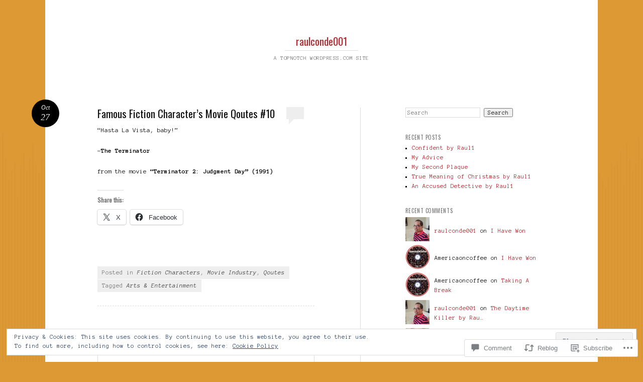

--- FILE ---
content_type: text/html; charset=UTF-8
request_url: https://raulconde001.com/2015/10/27/famous-fiction-characters-movie-qoutes-10/
body_size: 25771
content:
<!DOCTYPE html>
<html lang="en">
<head>
<meta charset="UTF-8" />
<meta name="viewport" content="width=device-width" />
<title>Famous Fiction Character&#8217;s Movie Qoutes #10 | raulconde001</title>
<link rel="profile" href="http://gmpg.org/xfn/11" />
<link rel="pingback" href="https://raulconde001.com/xmlrpc.php" />
<!--[if lt IE 9]>
<script src="https://s0.wp.com/wp-content/themes/pub/reddle/js/html5.js?m=1322254433i" type="text/javascript"></script>
<![endif]-->

<script type="text/javascript">
  WebFontConfig = {"google":{"families":["Oswald:r:latin,latin-ext","Anonymous+Pro:r,i,b,bi:latin,latin-ext"]},"api_url":"https:\/\/fonts-api.wp.com\/css"};
  (function() {
    var wf = document.createElement('script');
    wf.src = '/wp-content/plugins/custom-fonts/js/webfont.js';
    wf.type = 'text/javascript';
    wf.async = 'true';
    var s = document.getElementsByTagName('script')[0];
    s.parentNode.insertBefore(wf, s);
	})();
</script><style id="jetpack-custom-fonts-css">.wf-active #site-title{font-family:"Oswald",sans-serif;font-style:normal;font-weight:400}.wf-active body, .wf-active button, .wf-active input, .wf-active select, .wf-active textarea{font-family:"Anonymous Pro",monospace}.wf-active #site-description{font-family:"Anonymous Pro",monospace}.wf-active .entry-content blockquote:before{font-family:"Anonymous Pro",monospace}.wf-active #site-info{font-family:"Anonymous Pro",monospace}.wf-active #main h1, .wf-active #main h2{font-family:"Oswald",sans-serif;font-style:normal;font-weight:400}.wf-active h3{font-family:"Oswald",sans-serif;font-style:normal;font-weight:400}.wf-active .page-title{font-family:"Oswald",sans-serif;font-weight:400;font-style:normal}.wf-active #main .entry-title{font-family:"Oswald",sans-serif;font-style:normal;font-weight:400}.wf-active #page .image-attachment #content nav a{font-family:"Oswald",sans-serif;font-style:normal;font-weight:400}.wf-active #content nav a{font-family:"Oswald",sans-serif;font-style:normal;font-weight:400}.wf-active .widget-title{font-family:"Oswald",sans-serif;font-style:normal;font-weight:400}.wf-active #comments-title{font-family:"Oswald",sans-serif;font-style:normal;font-weight:400}.wf-active .comment .comment-author .fn{font-family:"Oswald",sans-serif;font-style:normal;font-weight:400}.wf-active .children #reply-title{font-family:"Oswald",sans-serif;font-style:normal;font-weight:400}</style>
<meta name='robots' content='max-image-preview:large' />

<!-- Async WordPress.com Remote Login -->
<script id="wpcom_remote_login_js">
var wpcom_remote_login_extra_auth = '';
function wpcom_remote_login_remove_dom_node_id( element_id ) {
	var dom_node = document.getElementById( element_id );
	if ( dom_node ) { dom_node.parentNode.removeChild( dom_node ); }
}
function wpcom_remote_login_remove_dom_node_classes( class_name ) {
	var dom_nodes = document.querySelectorAll( '.' + class_name );
	for ( var i = 0; i < dom_nodes.length; i++ ) {
		dom_nodes[ i ].parentNode.removeChild( dom_nodes[ i ] );
	}
}
function wpcom_remote_login_final_cleanup() {
	wpcom_remote_login_remove_dom_node_classes( "wpcom_remote_login_msg" );
	wpcom_remote_login_remove_dom_node_id( "wpcom_remote_login_key" );
	wpcom_remote_login_remove_dom_node_id( "wpcom_remote_login_validate" );
	wpcom_remote_login_remove_dom_node_id( "wpcom_remote_login_js" );
	wpcom_remote_login_remove_dom_node_id( "wpcom_request_access_iframe" );
	wpcom_remote_login_remove_dom_node_id( "wpcom_request_access_styles" );
}

// Watch for messages back from the remote login
window.addEventListener( "message", function( e ) {
	if ( e.origin === "https://r-login.wordpress.com" ) {
		var data = {};
		try {
			data = JSON.parse( e.data );
		} catch( e ) {
			wpcom_remote_login_final_cleanup();
			return;
		}

		if ( data.msg === 'LOGIN' ) {
			// Clean up the login check iframe
			wpcom_remote_login_remove_dom_node_id( "wpcom_remote_login_key" );

			var id_regex = new RegExp( /^[0-9]+$/ );
			var token_regex = new RegExp( /^.*|.*|.*$/ );
			if (
				token_regex.test( data.token )
				&& id_regex.test( data.wpcomid )
			) {
				// We have everything we need to ask for a login
				var script = document.createElement( "script" );
				script.setAttribute( "id", "wpcom_remote_login_validate" );
				script.src = '/remote-login.php?wpcom_remote_login=validate'
					+ '&wpcomid=' + data.wpcomid
					+ '&token=' + encodeURIComponent( data.token )
					+ '&host=' + window.location.protocol
					+ '//' + window.location.hostname
					+ '&postid=7522'
					+ '&is_singular=1';
				document.body.appendChild( script );
			}

			return;
		}

		// Safari ITP, not logged in, so redirect
		if ( data.msg === 'LOGIN-REDIRECT' ) {
			window.location = 'https://wordpress.com/log-in?redirect_to=' + window.location.href;
			return;
		}

		// Safari ITP, storage access failed, remove the request
		if ( data.msg === 'LOGIN-REMOVE' ) {
			var css_zap = 'html { -webkit-transition: margin-top 1s; transition: margin-top 1s; } /* 9001 */ html { margin-top: 0 !important; } * html body { margin-top: 0 !important; } @media screen and ( max-width: 782px ) { html { margin-top: 0 !important; } * html body { margin-top: 0 !important; } }';
			var style_zap = document.createElement( 'style' );
			style_zap.type = 'text/css';
			style_zap.appendChild( document.createTextNode( css_zap ) );
			document.body.appendChild( style_zap );

			var e = document.getElementById( 'wpcom_request_access_iframe' );
			e.parentNode.removeChild( e );

			document.cookie = 'wordpress_com_login_access=denied; path=/; max-age=31536000';

			return;
		}

		// Safari ITP
		if ( data.msg === 'REQUEST_ACCESS' ) {
			console.log( 'request access: safari' );

			// Check ITP iframe enable/disable knob
			if ( wpcom_remote_login_extra_auth !== 'safari_itp_iframe' ) {
				return;
			}

			// If we are in a "private window" there is no ITP.
			var private_window = false;
			try {
				var opendb = window.openDatabase( null, null, null, null );
			} catch( e ) {
				private_window = true;
			}

			if ( private_window ) {
				console.log( 'private window' );
				return;
			}

			var iframe = document.createElement( 'iframe' );
			iframe.id = 'wpcom_request_access_iframe';
			iframe.setAttribute( 'scrolling', 'no' );
			iframe.setAttribute( 'sandbox', 'allow-storage-access-by-user-activation allow-scripts allow-same-origin allow-top-navigation-by-user-activation' );
			iframe.src = 'https://r-login.wordpress.com/remote-login.php?wpcom_remote_login=request_access&origin=' + encodeURIComponent( data.origin ) + '&wpcomid=' + encodeURIComponent( data.wpcomid );

			var css = 'html { -webkit-transition: margin-top 1s; transition: margin-top 1s; } /* 9001 */ html { margin-top: 46px !important; } * html body { margin-top: 46px !important; } @media screen and ( max-width: 660px ) { html { margin-top: 71px !important; } * html body { margin-top: 71px !important; } #wpcom_request_access_iframe { display: block; height: 71px !important; } } #wpcom_request_access_iframe { border: 0px; height: 46px; position: fixed; top: 0; left: 0; width: 100%; min-width: 100%; z-index: 99999; background: #23282d; } ';

			var style = document.createElement( 'style' );
			style.type = 'text/css';
			style.id = 'wpcom_request_access_styles';
			style.appendChild( document.createTextNode( css ) );
			document.body.appendChild( style );

			document.body.appendChild( iframe );
		}

		if ( data.msg === 'DONE' ) {
			wpcom_remote_login_final_cleanup();
		}
	}
}, false );

// Inject the remote login iframe after the page has had a chance to load
// more critical resources
window.addEventListener( "DOMContentLoaded", function( e ) {
	var iframe = document.createElement( "iframe" );
	iframe.style.display = "none";
	iframe.setAttribute( "scrolling", "no" );
	iframe.setAttribute( "id", "wpcom_remote_login_key" );
	iframe.src = "https://r-login.wordpress.com/remote-login.php"
		+ "?wpcom_remote_login=key"
		+ "&origin=aHR0cHM6Ly9yYXVsY29uZGUwMDEuY29t"
		+ "&wpcomid=49732865"
		+ "&time=" + Math.floor( Date.now() / 1000 );
	document.body.appendChild( iframe );
}, false );
</script>
<link rel='dns-prefetch' href='//s0.wp.com' />
<link rel='dns-prefetch' href='//widgets.wp.com' />
<link rel="alternate" type="application/rss+xml" title="raulconde001 &raquo; Feed" href="https://raulconde001.com/feed/" />
<link rel="alternate" type="application/rss+xml" title="raulconde001 &raquo; Comments Feed" href="https://raulconde001.com/comments/feed/" />
<link rel="alternate" type="application/rss+xml" title="raulconde001 &raquo; Famous Fiction Character&#8217;s Movie Qoutes&nbsp;#10 Comments Feed" href="https://raulconde001.com/2015/10/27/famous-fiction-characters-movie-qoutes-10/feed/" />
	<script type="text/javascript">
		/* <![CDATA[ */
		function addLoadEvent(func) {
			var oldonload = window.onload;
			if (typeof window.onload != 'function') {
				window.onload = func;
			} else {
				window.onload = function () {
					oldonload();
					func();
				}
			}
		}
		/* ]]> */
	</script>
	<link crossorigin='anonymous' rel='stylesheet' id='all-css-0-1' href='/_static/??/wp-content/mu-plugins/widgets/eu-cookie-law/templates/style.css,/wp-content/mu-plugins/likes/jetpack-likes.css?m=1743883414j&cssminify=yes' type='text/css' media='all' />
<style id='wp-emoji-styles-inline-css'>

	img.wp-smiley, img.emoji {
		display: inline !important;
		border: none !important;
		box-shadow: none !important;
		height: 1em !important;
		width: 1em !important;
		margin: 0 0.07em !important;
		vertical-align: -0.1em !important;
		background: none !important;
		padding: 0 !important;
	}
/*# sourceURL=wp-emoji-styles-inline-css */
</style>
<link crossorigin='anonymous' rel='stylesheet' id='all-css-2-1' href='/wp-content/plugins/gutenberg-core/v22.2.0/build/styles/block-library/style.css?m=1764855221i&cssminify=yes' type='text/css' media='all' />
<style id='wp-block-library-inline-css'>
.has-text-align-justify {
	text-align:justify;
}
.has-text-align-justify{text-align:justify;}

/*# sourceURL=wp-block-library-inline-css */
</style><style id='global-styles-inline-css'>
:root{--wp--preset--aspect-ratio--square: 1;--wp--preset--aspect-ratio--4-3: 4/3;--wp--preset--aspect-ratio--3-4: 3/4;--wp--preset--aspect-ratio--3-2: 3/2;--wp--preset--aspect-ratio--2-3: 2/3;--wp--preset--aspect-ratio--16-9: 16/9;--wp--preset--aspect-ratio--9-16: 9/16;--wp--preset--color--black: #000000;--wp--preset--color--cyan-bluish-gray: #abb8c3;--wp--preset--color--white: #ffffff;--wp--preset--color--pale-pink: #f78da7;--wp--preset--color--vivid-red: #cf2e2e;--wp--preset--color--luminous-vivid-orange: #ff6900;--wp--preset--color--luminous-vivid-amber: #fcb900;--wp--preset--color--light-green-cyan: #7bdcb5;--wp--preset--color--vivid-green-cyan: #00d084;--wp--preset--color--pale-cyan-blue: #8ed1fc;--wp--preset--color--vivid-cyan-blue: #0693e3;--wp--preset--color--vivid-purple: #9b51e0;--wp--preset--gradient--vivid-cyan-blue-to-vivid-purple: linear-gradient(135deg,rgb(6,147,227) 0%,rgb(155,81,224) 100%);--wp--preset--gradient--light-green-cyan-to-vivid-green-cyan: linear-gradient(135deg,rgb(122,220,180) 0%,rgb(0,208,130) 100%);--wp--preset--gradient--luminous-vivid-amber-to-luminous-vivid-orange: linear-gradient(135deg,rgb(252,185,0) 0%,rgb(255,105,0) 100%);--wp--preset--gradient--luminous-vivid-orange-to-vivid-red: linear-gradient(135deg,rgb(255,105,0) 0%,rgb(207,46,46) 100%);--wp--preset--gradient--very-light-gray-to-cyan-bluish-gray: linear-gradient(135deg,rgb(238,238,238) 0%,rgb(169,184,195) 100%);--wp--preset--gradient--cool-to-warm-spectrum: linear-gradient(135deg,rgb(74,234,220) 0%,rgb(151,120,209) 20%,rgb(207,42,186) 40%,rgb(238,44,130) 60%,rgb(251,105,98) 80%,rgb(254,248,76) 100%);--wp--preset--gradient--blush-light-purple: linear-gradient(135deg,rgb(255,206,236) 0%,rgb(152,150,240) 100%);--wp--preset--gradient--blush-bordeaux: linear-gradient(135deg,rgb(254,205,165) 0%,rgb(254,45,45) 50%,rgb(107,0,62) 100%);--wp--preset--gradient--luminous-dusk: linear-gradient(135deg,rgb(255,203,112) 0%,rgb(199,81,192) 50%,rgb(65,88,208) 100%);--wp--preset--gradient--pale-ocean: linear-gradient(135deg,rgb(255,245,203) 0%,rgb(182,227,212) 50%,rgb(51,167,181) 100%);--wp--preset--gradient--electric-grass: linear-gradient(135deg,rgb(202,248,128) 0%,rgb(113,206,126) 100%);--wp--preset--gradient--midnight: linear-gradient(135deg,rgb(2,3,129) 0%,rgb(40,116,252) 100%);--wp--preset--font-size--small: 13px;--wp--preset--font-size--medium: 20px;--wp--preset--font-size--large: 36px;--wp--preset--font-size--x-large: 42px;--wp--preset--font-family--albert-sans: 'Albert Sans', sans-serif;--wp--preset--font-family--alegreya: Alegreya, serif;--wp--preset--font-family--arvo: Arvo, serif;--wp--preset--font-family--bodoni-moda: 'Bodoni Moda', serif;--wp--preset--font-family--bricolage-grotesque: 'Bricolage Grotesque', sans-serif;--wp--preset--font-family--cabin: Cabin, sans-serif;--wp--preset--font-family--chivo: Chivo, sans-serif;--wp--preset--font-family--commissioner: Commissioner, sans-serif;--wp--preset--font-family--cormorant: Cormorant, serif;--wp--preset--font-family--courier-prime: 'Courier Prime', monospace;--wp--preset--font-family--crimson-pro: 'Crimson Pro', serif;--wp--preset--font-family--dm-mono: 'DM Mono', monospace;--wp--preset--font-family--dm-sans: 'DM Sans', sans-serif;--wp--preset--font-family--dm-serif-display: 'DM Serif Display', serif;--wp--preset--font-family--domine: Domine, serif;--wp--preset--font-family--eb-garamond: 'EB Garamond', serif;--wp--preset--font-family--epilogue: Epilogue, sans-serif;--wp--preset--font-family--fahkwang: Fahkwang, sans-serif;--wp--preset--font-family--figtree: Figtree, sans-serif;--wp--preset--font-family--fira-sans: 'Fira Sans', sans-serif;--wp--preset--font-family--fjalla-one: 'Fjalla One', sans-serif;--wp--preset--font-family--fraunces: Fraunces, serif;--wp--preset--font-family--gabarito: Gabarito, system-ui;--wp--preset--font-family--ibm-plex-mono: 'IBM Plex Mono', monospace;--wp--preset--font-family--ibm-plex-sans: 'IBM Plex Sans', sans-serif;--wp--preset--font-family--ibarra-real-nova: 'Ibarra Real Nova', serif;--wp--preset--font-family--instrument-serif: 'Instrument Serif', serif;--wp--preset--font-family--inter: Inter, sans-serif;--wp--preset--font-family--josefin-sans: 'Josefin Sans', sans-serif;--wp--preset--font-family--jost: Jost, sans-serif;--wp--preset--font-family--libre-baskerville: 'Libre Baskerville', serif;--wp--preset--font-family--libre-franklin: 'Libre Franklin', sans-serif;--wp--preset--font-family--literata: Literata, serif;--wp--preset--font-family--lora: Lora, serif;--wp--preset--font-family--merriweather: Merriweather, serif;--wp--preset--font-family--montserrat: Montserrat, sans-serif;--wp--preset--font-family--newsreader: Newsreader, serif;--wp--preset--font-family--noto-sans-mono: 'Noto Sans Mono', sans-serif;--wp--preset--font-family--nunito: Nunito, sans-serif;--wp--preset--font-family--open-sans: 'Open Sans', sans-serif;--wp--preset--font-family--overpass: Overpass, sans-serif;--wp--preset--font-family--pt-serif: 'PT Serif', serif;--wp--preset--font-family--petrona: Petrona, serif;--wp--preset--font-family--piazzolla: Piazzolla, serif;--wp--preset--font-family--playfair-display: 'Playfair Display', serif;--wp--preset--font-family--plus-jakarta-sans: 'Plus Jakarta Sans', sans-serif;--wp--preset--font-family--poppins: Poppins, sans-serif;--wp--preset--font-family--raleway: Raleway, sans-serif;--wp--preset--font-family--roboto: Roboto, sans-serif;--wp--preset--font-family--roboto-slab: 'Roboto Slab', serif;--wp--preset--font-family--rubik: Rubik, sans-serif;--wp--preset--font-family--rufina: Rufina, serif;--wp--preset--font-family--sora: Sora, sans-serif;--wp--preset--font-family--source-sans-3: 'Source Sans 3', sans-serif;--wp--preset--font-family--source-serif-4: 'Source Serif 4', serif;--wp--preset--font-family--space-mono: 'Space Mono', monospace;--wp--preset--font-family--syne: Syne, sans-serif;--wp--preset--font-family--texturina: Texturina, serif;--wp--preset--font-family--urbanist: Urbanist, sans-serif;--wp--preset--font-family--work-sans: 'Work Sans', sans-serif;--wp--preset--spacing--20: 0.44rem;--wp--preset--spacing--30: 0.67rem;--wp--preset--spacing--40: 1rem;--wp--preset--spacing--50: 1.5rem;--wp--preset--spacing--60: 2.25rem;--wp--preset--spacing--70: 3.38rem;--wp--preset--spacing--80: 5.06rem;--wp--preset--shadow--natural: 6px 6px 9px rgba(0, 0, 0, 0.2);--wp--preset--shadow--deep: 12px 12px 50px rgba(0, 0, 0, 0.4);--wp--preset--shadow--sharp: 6px 6px 0px rgba(0, 0, 0, 0.2);--wp--preset--shadow--outlined: 6px 6px 0px -3px rgb(255, 255, 255), 6px 6px rgb(0, 0, 0);--wp--preset--shadow--crisp: 6px 6px 0px rgb(0, 0, 0);}:where(.is-layout-flex){gap: 0.5em;}:where(.is-layout-grid){gap: 0.5em;}body .is-layout-flex{display: flex;}.is-layout-flex{flex-wrap: wrap;align-items: center;}.is-layout-flex > :is(*, div){margin: 0;}body .is-layout-grid{display: grid;}.is-layout-grid > :is(*, div){margin: 0;}:where(.wp-block-columns.is-layout-flex){gap: 2em;}:where(.wp-block-columns.is-layout-grid){gap: 2em;}:where(.wp-block-post-template.is-layout-flex){gap: 1.25em;}:where(.wp-block-post-template.is-layout-grid){gap: 1.25em;}.has-black-color{color: var(--wp--preset--color--black) !important;}.has-cyan-bluish-gray-color{color: var(--wp--preset--color--cyan-bluish-gray) !important;}.has-white-color{color: var(--wp--preset--color--white) !important;}.has-pale-pink-color{color: var(--wp--preset--color--pale-pink) !important;}.has-vivid-red-color{color: var(--wp--preset--color--vivid-red) !important;}.has-luminous-vivid-orange-color{color: var(--wp--preset--color--luminous-vivid-orange) !important;}.has-luminous-vivid-amber-color{color: var(--wp--preset--color--luminous-vivid-amber) !important;}.has-light-green-cyan-color{color: var(--wp--preset--color--light-green-cyan) !important;}.has-vivid-green-cyan-color{color: var(--wp--preset--color--vivid-green-cyan) !important;}.has-pale-cyan-blue-color{color: var(--wp--preset--color--pale-cyan-blue) !important;}.has-vivid-cyan-blue-color{color: var(--wp--preset--color--vivid-cyan-blue) !important;}.has-vivid-purple-color{color: var(--wp--preset--color--vivid-purple) !important;}.has-black-background-color{background-color: var(--wp--preset--color--black) !important;}.has-cyan-bluish-gray-background-color{background-color: var(--wp--preset--color--cyan-bluish-gray) !important;}.has-white-background-color{background-color: var(--wp--preset--color--white) !important;}.has-pale-pink-background-color{background-color: var(--wp--preset--color--pale-pink) !important;}.has-vivid-red-background-color{background-color: var(--wp--preset--color--vivid-red) !important;}.has-luminous-vivid-orange-background-color{background-color: var(--wp--preset--color--luminous-vivid-orange) !important;}.has-luminous-vivid-amber-background-color{background-color: var(--wp--preset--color--luminous-vivid-amber) !important;}.has-light-green-cyan-background-color{background-color: var(--wp--preset--color--light-green-cyan) !important;}.has-vivid-green-cyan-background-color{background-color: var(--wp--preset--color--vivid-green-cyan) !important;}.has-pale-cyan-blue-background-color{background-color: var(--wp--preset--color--pale-cyan-blue) !important;}.has-vivid-cyan-blue-background-color{background-color: var(--wp--preset--color--vivid-cyan-blue) !important;}.has-vivid-purple-background-color{background-color: var(--wp--preset--color--vivid-purple) !important;}.has-black-border-color{border-color: var(--wp--preset--color--black) !important;}.has-cyan-bluish-gray-border-color{border-color: var(--wp--preset--color--cyan-bluish-gray) !important;}.has-white-border-color{border-color: var(--wp--preset--color--white) !important;}.has-pale-pink-border-color{border-color: var(--wp--preset--color--pale-pink) !important;}.has-vivid-red-border-color{border-color: var(--wp--preset--color--vivid-red) !important;}.has-luminous-vivid-orange-border-color{border-color: var(--wp--preset--color--luminous-vivid-orange) !important;}.has-luminous-vivid-amber-border-color{border-color: var(--wp--preset--color--luminous-vivid-amber) !important;}.has-light-green-cyan-border-color{border-color: var(--wp--preset--color--light-green-cyan) !important;}.has-vivid-green-cyan-border-color{border-color: var(--wp--preset--color--vivid-green-cyan) !important;}.has-pale-cyan-blue-border-color{border-color: var(--wp--preset--color--pale-cyan-blue) !important;}.has-vivid-cyan-blue-border-color{border-color: var(--wp--preset--color--vivid-cyan-blue) !important;}.has-vivid-purple-border-color{border-color: var(--wp--preset--color--vivid-purple) !important;}.has-vivid-cyan-blue-to-vivid-purple-gradient-background{background: var(--wp--preset--gradient--vivid-cyan-blue-to-vivid-purple) !important;}.has-light-green-cyan-to-vivid-green-cyan-gradient-background{background: var(--wp--preset--gradient--light-green-cyan-to-vivid-green-cyan) !important;}.has-luminous-vivid-amber-to-luminous-vivid-orange-gradient-background{background: var(--wp--preset--gradient--luminous-vivid-amber-to-luminous-vivid-orange) !important;}.has-luminous-vivid-orange-to-vivid-red-gradient-background{background: var(--wp--preset--gradient--luminous-vivid-orange-to-vivid-red) !important;}.has-very-light-gray-to-cyan-bluish-gray-gradient-background{background: var(--wp--preset--gradient--very-light-gray-to-cyan-bluish-gray) !important;}.has-cool-to-warm-spectrum-gradient-background{background: var(--wp--preset--gradient--cool-to-warm-spectrum) !important;}.has-blush-light-purple-gradient-background{background: var(--wp--preset--gradient--blush-light-purple) !important;}.has-blush-bordeaux-gradient-background{background: var(--wp--preset--gradient--blush-bordeaux) !important;}.has-luminous-dusk-gradient-background{background: var(--wp--preset--gradient--luminous-dusk) !important;}.has-pale-ocean-gradient-background{background: var(--wp--preset--gradient--pale-ocean) !important;}.has-electric-grass-gradient-background{background: var(--wp--preset--gradient--electric-grass) !important;}.has-midnight-gradient-background{background: var(--wp--preset--gradient--midnight) !important;}.has-small-font-size{font-size: var(--wp--preset--font-size--small) !important;}.has-medium-font-size{font-size: var(--wp--preset--font-size--medium) !important;}.has-large-font-size{font-size: var(--wp--preset--font-size--large) !important;}.has-x-large-font-size{font-size: var(--wp--preset--font-size--x-large) !important;}.has-albert-sans-font-family{font-family: var(--wp--preset--font-family--albert-sans) !important;}.has-alegreya-font-family{font-family: var(--wp--preset--font-family--alegreya) !important;}.has-arvo-font-family{font-family: var(--wp--preset--font-family--arvo) !important;}.has-bodoni-moda-font-family{font-family: var(--wp--preset--font-family--bodoni-moda) !important;}.has-bricolage-grotesque-font-family{font-family: var(--wp--preset--font-family--bricolage-grotesque) !important;}.has-cabin-font-family{font-family: var(--wp--preset--font-family--cabin) !important;}.has-chivo-font-family{font-family: var(--wp--preset--font-family--chivo) !important;}.has-commissioner-font-family{font-family: var(--wp--preset--font-family--commissioner) !important;}.has-cormorant-font-family{font-family: var(--wp--preset--font-family--cormorant) !important;}.has-courier-prime-font-family{font-family: var(--wp--preset--font-family--courier-prime) !important;}.has-crimson-pro-font-family{font-family: var(--wp--preset--font-family--crimson-pro) !important;}.has-dm-mono-font-family{font-family: var(--wp--preset--font-family--dm-mono) !important;}.has-dm-sans-font-family{font-family: var(--wp--preset--font-family--dm-sans) !important;}.has-dm-serif-display-font-family{font-family: var(--wp--preset--font-family--dm-serif-display) !important;}.has-domine-font-family{font-family: var(--wp--preset--font-family--domine) !important;}.has-eb-garamond-font-family{font-family: var(--wp--preset--font-family--eb-garamond) !important;}.has-epilogue-font-family{font-family: var(--wp--preset--font-family--epilogue) !important;}.has-fahkwang-font-family{font-family: var(--wp--preset--font-family--fahkwang) !important;}.has-figtree-font-family{font-family: var(--wp--preset--font-family--figtree) !important;}.has-fira-sans-font-family{font-family: var(--wp--preset--font-family--fira-sans) !important;}.has-fjalla-one-font-family{font-family: var(--wp--preset--font-family--fjalla-one) !important;}.has-fraunces-font-family{font-family: var(--wp--preset--font-family--fraunces) !important;}.has-gabarito-font-family{font-family: var(--wp--preset--font-family--gabarito) !important;}.has-ibm-plex-mono-font-family{font-family: var(--wp--preset--font-family--ibm-plex-mono) !important;}.has-ibm-plex-sans-font-family{font-family: var(--wp--preset--font-family--ibm-plex-sans) !important;}.has-ibarra-real-nova-font-family{font-family: var(--wp--preset--font-family--ibarra-real-nova) !important;}.has-instrument-serif-font-family{font-family: var(--wp--preset--font-family--instrument-serif) !important;}.has-inter-font-family{font-family: var(--wp--preset--font-family--inter) !important;}.has-josefin-sans-font-family{font-family: var(--wp--preset--font-family--josefin-sans) !important;}.has-jost-font-family{font-family: var(--wp--preset--font-family--jost) !important;}.has-libre-baskerville-font-family{font-family: var(--wp--preset--font-family--libre-baskerville) !important;}.has-libre-franklin-font-family{font-family: var(--wp--preset--font-family--libre-franklin) !important;}.has-literata-font-family{font-family: var(--wp--preset--font-family--literata) !important;}.has-lora-font-family{font-family: var(--wp--preset--font-family--lora) !important;}.has-merriweather-font-family{font-family: var(--wp--preset--font-family--merriweather) !important;}.has-montserrat-font-family{font-family: var(--wp--preset--font-family--montserrat) !important;}.has-newsreader-font-family{font-family: var(--wp--preset--font-family--newsreader) !important;}.has-noto-sans-mono-font-family{font-family: var(--wp--preset--font-family--noto-sans-mono) !important;}.has-nunito-font-family{font-family: var(--wp--preset--font-family--nunito) !important;}.has-open-sans-font-family{font-family: var(--wp--preset--font-family--open-sans) !important;}.has-overpass-font-family{font-family: var(--wp--preset--font-family--overpass) !important;}.has-pt-serif-font-family{font-family: var(--wp--preset--font-family--pt-serif) !important;}.has-petrona-font-family{font-family: var(--wp--preset--font-family--petrona) !important;}.has-piazzolla-font-family{font-family: var(--wp--preset--font-family--piazzolla) !important;}.has-playfair-display-font-family{font-family: var(--wp--preset--font-family--playfair-display) !important;}.has-plus-jakarta-sans-font-family{font-family: var(--wp--preset--font-family--plus-jakarta-sans) !important;}.has-poppins-font-family{font-family: var(--wp--preset--font-family--poppins) !important;}.has-raleway-font-family{font-family: var(--wp--preset--font-family--raleway) !important;}.has-roboto-font-family{font-family: var(--wp--preset--font-family--roboto) !important;}.has-roboto-slab-font-family{font-family: var(--wp--preset--font-family--roboto-slab) !important;}.has-rubik-font-family{font-family: var(--wp--preset--font-family--rubik) !important;}.has-rufina-font-family{font-family: var(--wp--preset--font-family--rufina) !important;}.has-sora-font-family{font-family: var(--wp--preset--font-family--sora) !important;}.has-source-sans-3-font-family{font-family: var(--wp--preset--font-family--source-sans-3) !important;}.has-source-serif-4-font-family{font-family: var(--wp--preset--font-family--source-serif-4) !important;}.has-space-mono-font-family{font-family: var(--wp--preset--font-family--space-mono) !important;}.has-syne-font-family{font-family: var(--wp--preset--font-family--syne) !important;}.has-texturina-font-family{font-family: var(--wp--preset--font-family--texturina) !important;}.has-urbanist-font-family{font-family: var(--wp--preset--font-family--urbanist) !important;}.has-work-sans-font-family{font-family: var(--wp--preset--font-family--work-sans) !important;}
/*# sourceURL=global-styles-inline-css */
</style>

<style id='classic-theme-styles-inline-css'>
/*! This file is auto-generated */
.wp-block-button__link{color:#fff;background-color:#32373c;border-radius:9999px;box-shadow:none;text-decoration:none;padding:calc(.667em + 2px) calc(1.333em + 2px);font-size:1.125em}.wp-block-file__button{background:#32373c;color:#fff;text-decoration:none}
/*# sourceURL=/wp-includes/css/classic-themes.min.css */
</style>
<link crossorigin='anonymous' rel='stylesheet' id='all-css-4-1' href='/_static/??-eJx9jksOwjAMRC9EcCsEFQvEUVA+FqTUSRQ77fVxVbEBxMaSZ+bZA0sxPifBJEDNlKndY2LwuaLqVKyAJghDtDghaWzvmXfwG1uKMsa5UpHZ6KTYyMhDQf7HjSjF+qdRaTuxGcAtvb3bjCnkCrZJJisS/RcFXD24FqcAM1ann1VcK/Pnvna50qUfTl3XH8+HYXwBNR1jhQ==&cssminify=yes' type='text/css' media='all' />
<link rel='stylesheet' id='verbum-gutenberg-css-css' href='https://widgets.wp.com/verbum-block-editor/block-editor.css?ver=1738686361' media='all' />
<link crossorigin='anonymous' rel='stylesheet' id='all-css-6-1' href='/_static/??-eJx9i0EKgzAQAD9kXCTS4kF8i8Y1RjbZ4G4o/X3jTS+9zcAMfLJxnBSTgu4YUSCXBU5cV0IQ/RK2TqSBWxeLyVR8SFK7hdhX9FCrm/6bPLIhdrMGTg8xG83hvNYpjt27716Dtb09fjbcPK8=&cssminify=yes' type='text/css' media='all' />
<style id='jetpack-global-styles-frontend-style-inline-css'>
:root { --font-headings: unset; --font-base: unset; --font-headings-default: -apple-system,BlinkMacSystemFont,"Segoe UI",Roboto,Oxygen-Sans,Ubuntu,Cantarell,"Helvetica Neue",sans-serif; --font-base-default: -apple-system,BlinkMacSystemFont,"Segoe UI",Roboto,Oxygen-Sans,Ubuntu,Cantarell,"Helvetica Neue",sans-serif;}
/*# sourceURL=jetpack-global-styles-frontend-style-inline-css */
</style>
<link crossorigin='anonymous' rel='stylesheet' id='all-css-8-1' href='/_static/??-eJyNjcsKAjEMRX/IGtQZBxfip0hMS9sxTYppGfx7H7gRN+7ugcs5sFRHKi1Ig9Jd5R6zGMyhVaTrh8G6QFHfORhYwlvw6P39PbPENZmt4G/ROQuBKWVkxxrVvuBH1lIoz2waILJekF+HUzlupnG3nQ77YZwfuRJIaQ==&cssminify=yes' type='text/css' media='all' />
<script type="text/javascript" id="wpcom-actionbar-placeholder-js-extra">
/* <![CDATA[ */
var actionbardata = {"siteID":"49732865","postID":"7522","siteURL":"https://raulconde001.com","xhrURL":"https://raulconde001.com/wp-admin/admin-ajax.php","nonce":"0b2adfe689","isLoggedIn":"","statusMessage":"","subsEmailDefault":"instantly","proxyScriptUrl":"https://s0.wp.com/wp-content/js/wpcom-proxy-request.js?m=1513050504i&amp;ver=20211021","shortlink":"https://wp.me/p3mFMZ-1Xk","i18n":{"followedText":"New posts from this site will now appear in your \u003Ca href=\"https://wordpress.com/reader\"\u003EReader\u003C/a\u003E","foldBar":"Collapse this bar","unfoldBar":"Expand this bar","shortLinkCopied":"Shortlink copied to clipboard."}};
//# sourceURL=wpcom-actionbar-placeholder-js-extra
/* ]]> */
</script>
<script type="text/javascript" id="jetpack-mu-wpcom-settings-js-before">
/* <![CDATA[ */
var JETPACK_MU_WPCOM_SETTINGS = {"assetsUrl":"https://s0.wp.com/wp-content/mu-plugins/jetpack-mu-wpcom-plugin/sun/jetpack_vendor/automattic/jetpack-mu-wpcom/src/build/"};
//# sourceURL=jetpack-mu-wpcom-settings-js-before
/* ]]> */
</script>
<script crossorigin='anonymous' type='text/javascript'  src='/_static/??/wp-content/js/rlt-proxy.js,/wp-content/blog-plugins/wordads-classes/js/cmp/v2/cmp-non-gdpr.js?m=1720530689j'></script>
<script type="text/javascript" id="rlt-proxy-js-after">
/* <![CDATA[ */
	rltInitialize( {"token":null,"iframeOrigins":["https:\/\/widgets.wp.com"]} );
//# sourceURL=rlt-proxy-js-after
/* ]]> */
</script>
<link rel="EditURI" type="application/rsd+xml" title="RSD" href="https://raulconde001.wordpress.com/xmlrpc.php?rsd" />
<meta name="generator" content="WordPress.com" />
<link rel="canonical" href="https://raulconde001.com/2015/10/27/famous-fiction-characters-movie-qoutes-10/" />
<link rel='shortlink' href='https://wp.me/p3mFMZ-1Xk' />
<link rel="alternate" type="application/json+oembed" href="https://public-api.wordpress.com/oembed/?format=json&amp;url=https%3A%2F%2Fraulconde001.com%2F2015%2F10%2F27%2Ffamous-fiction-characters-movie-qoutes-10%2F&amp;for=wpcom-auto-discovery" /><link rel="alternate" type="application/xml+oembed" href="https://public-api.wordpress.com/oembed/?format=xml&amp;url=https%3A%2F%2Fraulconde001.com%2F2015%2F10%2F27%2Ffamous-fiction-characters-movie-qoutes-10%2F&amp;for=wpcom-auto-discovery" />
<!-- Jetpack Open Graph Tags -->
<meta property="og:type" content="article" />
<meta property="og:title" content="Famous Fiction Character&#8217;s Movie Qoutes #10" />
<meta property="og:url" content="https://raulconde001.com/2015/10/27/famous-fiction-characters-movie-qoutes-10/" />
<meta property="og:description" content="&#8220;Hasta La Vista, baby!&#8221; -The Terminator from the movie &#8220;Terminator 2: Judgment Day&#8221; (1991)" />
<meta property="article:published_time" content="2015-10-27T20:16:02+00:00" />
<meta property="article:modified_time" content="2015-10-27T20:16:12+00:00" />
<meta property="og:site_name" content="raulconde001" />
<meta property="og:image" content="https://s0.wp.com/i/blank.jpg?m=1383295312i" />
<meta property="og:image:width" content="200" />
<meta property="og:image:height" content="200" />
<meta property="og:image:alt" content="" />
<meta property="og:locale" content="en_US" />
<meta property="article:publisher" content="https://www.facebook.com/WordPresscom" />
<meta name="twitter:text:title" content="Famous Fiction Character&#8217;s Movie Qoutes&nbsp;#10" />
<meta name="twitter:card" content="summary" />

<!-- End Jetpack Open Graph Tags -->
<link rel="shortcut icon" type="image/x-icon" href="https://s0.wp.com/i/favicon.ico?m=1713425267i" sizes="16x16 24x24 32x32 48x48" />
<link rel="icon" type="image/x-icon" href="https://s0.wp.com/i/favicon.ico?m=1713425267i" sizes="16x16 24x24 32x32 48x48" />
<link rel="apple-touch-icon" href="https://s0.wp.com/i/webclip.png?m=1713868326i" />
<link rel='openid.server' href='https://raulconde001.com/?openidserver=1' />
<link rel='openid.delegate' href='https://raulconde001.com/' />
<link rel="search" type="application/opensearchdescription+xml" href="https://raulconde001.com/osd.xml" title="raulconde001" />
<link rel="search" type="application/opensearchdescription+xml" href="https://s1.wp.com/opensearch.xml" title="WordPress.com" />
<meta name="theme-color" content="#dd9933" />
<style type="text/css">.recentcomments a{display:inline !important;padding:0 !important;margin:0 !important;}</style>		<style type="text/css">
			.recentcomments a {
				display: inline !important;
				padding: 0 !important;
				margin: 0 !important;
			}

			table.recentcommentsavatartop img.avatar, table.recentcommentsavatarend img.avatar {
				border: 0px;
				margin: 0;
			}

			table.recentcommentsavatartop a, table.recentcommentsavatarend a {
				border: 0px !important;
				background-color: transparent !important;
			}

			td.recentcommentsavatarend, td.recentcommentsavatartop {
				padding: 0px 0px 1px 0px;
				margin: 0px;
			}

			td.recentcommentstextend {
				border: none !important;
				padding: 0px 0px 2px 10px;
			}

			.rtl td.recentcommentstextend {
				padding: 0px 10px 2px 0px;
			}

			td.recentcommentstexttop {
				border: none;
				padding: 0px 0px 0px 10px;
			}

			.rtl td.recentcommentstexttop {
				padding: 0px 10px 0px 0px;
			}
		</style>
		<meta name="description" content="&quot;Hasta La Vista, baby!&quot; -The Terminator from the movie &quot;Terminator 2: Judgment Day&quot; (1991)" />
	<style type="text/css">
	#masthead img {
		float: left;
	}
			#site-description {
			color: #777 !important;
		}
			#header-image {
			margin-bottom: 3.23em;
		}
		</style>
	<style type="text/css" id="custom-background-css">
body.custom-background { background-color: #dd9933; }
</style>
			<script type="text/javascript">

			window.doNotSellCallback = function() {

				var linkElements = [
					'a[href="https://wordpress.com/?ref=footer_blog"]',
					'a[href="https://wordpress.com/?ref=footer_website"]',
					'a[href="https://wordpress.com/?ref=vertical_footer"]',
					'a[href^="https://wordpress.com/?ref=footer_segment_"]',
				].join(',');

				var dnsLink = document.createElement( 'a' );
				dnsLink.href = 'https://wordpress.com/advertising-program-optout/';
				dnsLink.classList.add( 'do-not-sell-link' );
				dnsLink.rel = 'nofollow';
				dnsLink.style.marginLeft = '0.5em';
				dnsLink.textContent = 'Do Not Sell or Share My Personal Information';

				var creditLinks = document.querySelectorAll( linkElements );

				if ( 0 === creditLinks.length ) {
					return false;
				}

				Array.prototype.forEach.call( creditLinks, function( el ) {
					el.insertAdjacentElement( 'afterend', dnsLink );
				});

				return true;
			};

		</script>
		<script type="text/javascript">
	window.google_analytics_uacct = "UA-52447-2";
</script>

<script type="text/javascript">
	var _gaq = _gaq || [];
	_gaq.push(['_setAccount', 'UA-52447-2']);
	_gaq.push(['_gat._anonymizeIp']);
	_gaq.push(['_setDomainName', 'none']);
	_gaq.push(['_setAllowLinker', true]);
	_gaq.push(['_initData']);
	_gaq.push(['_trackPageview']);

	(function() {
		var ga = document.createElement('script'); ga.type = 'text/javascript'; ga.async = true;
		ga.src = ('https:' == document.location.protocol ? 'https://ssl' : 'http://www') + '.google-analytics.com/ga.js';
		(document.getElementsByTagName('head')[0] || document.getElementsByTagName('body')[0]).appendChild(ga);
	})();
</script>
</head>

<body class="wp-singular post-template-default single single-post postid-7522 single-format-standard custom-background wp-theme-pubreddle customizer-styles-applied primary secondary single-author fluid jetpack-reblog-enabled">
<div id="page" class="hfeed">
	<header id="masthead" role="banner">
		<div class="site-branding">
			<h1 id="site-title"><a href="https://raulconde001.com/" title="raulconde001" rel="home">raulconde001</a></h1>
			<h2 id="site-description">A topnotch WordPress.com site</h2>
		</div><!-- .site-branding -->

		
			</header><!-- #masthead -->

	<div id="main">
		<div id="primary">
			<div id="content" role="main">

			
					<nav id="nav-above">
		<h1 class="assistive-text section-heading">Post navigation</h1>

	
		<div class="nav-previous"><a href="https://raulconde001.com/2015/10/27/october-27-2015/" rel="prev"><span class="meta-nav">&larr;</span> October 27, 2015</a></div>		<div class="nav-next"><a href="https://raulconde001.com/2015/10/27/meeting-the-new-joker-in-the-movie-suicide-squad/" rel="next">Meeting The New Joker in the Movie &#8220;Suicide&nbsp;Squad&#8221; <span class="meta-nav">&rarr;</span></a></div>
	
	</nav><!-- #nav-above -->
	
				
<article id="post-7522" class="post-7522 post type-post status-publish format-standard hentry category-fiction-characters category-movie-industry category-qoutes tag-arts-entertainment">
	
	<header class="entry-header">
		<h1 class="entry-title">Famous Fiction Character&#8217;s Movie Qoutes&nbsp;#10</h1>
				<div class="entry-meta">
			<span class="byline">Posted by <span class="author vcard"><a class="url fn n" href="https://raulconde001.com/author/raulconde001/" title="View all posts by raulconde001" rel="author">raulconde001</a></span></span>		</div><!-- .entry-meta -->
		
				<p class="comments-link"><a href="https://raulconde001.com/2015/10/27/famous-fiction-characters-movie-qoutes-10/#respond"><span class="no-reply">0</span></a></p>
			</header><!-- .entry-header -->

		<div class="entry-content">
		<p>&#8220;Hasta La Vista, baby!&#8221;</p>
<p>&#8211;<strong>The Terminator</strong></p>
<p>from the movie <strong>&#8220;Terminator 2: Judgment Day&#8221; (1991)</strong></p>
<div id="jp-post-flair" class="sharedaddy sd-like-enabled sd-sharing-enabled"><div class="sharedaddy sd-sharing-enabled"><div class="robots-nocontent sd-block sd-social sd-social-icon-text sd-sharing"><h3 class="sd-title">Share this:</h3><div class="sd-content"><ul><li class="share-twitter"><a rel="nofollow noopener noreferrer"
				data-shared="sharing-twitter-7522"
				class="share-twitter sd-button share-icon"
				href="https://raulconde001.com/2015/10/27/famous-fiction-characters-movie-qoutes-10/?share=twitter"
				target="_blank"
				aria-labelledby="sharing-twitter-7522"
				>
				<span id="sharing-twitter-7522" hidden>Click to share on X (Opens in new window)</span>
				<span>X</span>
			</a></li><li class="share-facebook"><a rel="nofollow noopener noreferrer"
				data-shared="sharing-facebook-7522"
				class="share-facebook sd-button share-icon"
				href="https://raulconde001.com/2015/10/27/famous-fiction-characters-movie-qoutes-10/?share=facebook"
				target="_blank"
				aria-labelledby="sharing-facebook-7522"
				>
				<span id="sharing-facebook-7522" hidden>Click to share on Facebook (Opens in new window)</span>
				<span>Facebook</span>
			</a></li><li class="share-end"></li></ul></div></div></div><div class='sharedaddy sd-block sd-like jetpack-likes-widget-wrapper jetpack-likes-widget-unloaded' id='like-post-wrapper-49732865-7522-696467e3e66cd' data-src='//widgets.wp.com/likes/index.html?ver=20260112#blog_id=49732865&amp;post_id=7522&amp;origin=raulconde001.wordpress.com&amp;obj_id=49732865-7522-696467e3e66cd&amp;domain=raulconde001.com' data-name='like-post-frame-49732865-7522-696467e3e66cd' data-title='Like or Reblog'><div class='likes-widget-placeholder post-likes-widget-placeholder' style='height: 55px;'><span class='button'><span>Like</span></span> <span class='loading'>Loading...</span></div><span class='sd-text-color'></span><a class='sd-link-color'></a></div></div>			</div><!-- .entry-content -->
	
		<footer class="entry-meta">
								<p class="cat-links taxonomy-links">
				Posted in <a href="https://raulconde001.com/category/fiction-characters/" rel="category tag">Fiction Characters</a>, <a href="https://raulconde001.com/category/movie-industry/" rel="category tag">Movie Industry</a>, <a href="https://raulconde001.com/category/qoutes/" rel="category tag">Qoutes</a>			</p>
			
						<p class="tag-links taxonomy-links">
				Tagged <a href="https://raulconde001.com/tag/arts-entertainment/" rel="tag">Arts &amp; Entertainment</a>			</p>
					
		<p class="date-link"><a href="https://raulconde001.com/2015/10/27/famous-fiction-characters-movie-qoutes-10/" title="Permalink to Famous Fiction Character&#8217;s Movie Qoutes&nbsp;#10" rel="bookmark" class="permalink"><span class="month upper">Oct</span><span class="sep">&middot;</span><span class="day lower">27</span></a></p>

			</footer><!-- #entry-meta -->
	</article><!-- #post-## -->

				
<div id="comments">

	
	
		<div id="respond" class="comment-respond">
		<h3 id="reply-title" class="comment-reply-title">Leave a comment <small><a rel="nofollow" id="cancel-comment-reply-link" href="/2015/10/27/famous-fiction-characters-movie-qoutes-10/#respond" style="display:none;">Cancel reply</a></small></h3><form action="https://raulconde001.com/wp-comments-post.php" method="post" id="commentform" class="comment-form">


<div class="comment-form__verbum transparent"></div><div class="verbum-form-meta"><input type='hidden' name='comment_post_ID' value='7522' id='comment_post_ID' />
<input type='hidden' name='comment_parent' id='comment_parent' value='0' />

			<input type="hidden" name="highlander_comment_nonce" id="highlander_comment_nonce" value="8944ea2c5a" />
			<input type="hidden" name="verbum_show_subscription_modal" value="" /></div><p style="display: none;"><input type="hidden" id="akismet_comment_nonce" name="akismet_comment_nonce" value="c5b368e38f" /></p><p style="display: none !important;" class="akismet-fields-container" data-prefix="ak_"><label>&#916;<textarea name="ak_hp_textarea" cols="45" rows="8" maxlength="100"></textarea></label><input type="hidden" id="ak_js_1" name="ak_js" value="203"/><script type="text/javascript">
/* <![CDATA[ */
document.getElementById( "ak_js_1" ).setAttribute( "value", ( new Date() ).getTime() );
/* ]]> */
</script>
</p></form>	</div><!-- #respond -->
	<p class="akismet_comment_form_privacy_notice">This site uses Akismet to reduce spam. <a href="https://akismet.com/privacy/" target="_blank" rel="nofollow noopener">Learn how your comment data is processed.</a></p>
</div><!-- #comments -->

					<nav id="nav-below">
		<h1 class="assistive-text section-heading">Post navigation</h1>

	
		<div class="nav-previous"><a href="https://raulconde001.com/2015/10/27/october-27-2015/" rel="prev"><span class="meta-nav">&larr;</span> October 27, 2015</a></div>		<div class="nav-next"><a href="https://raulconde001.com/2015/10/27/meeting-the-new-joker-in-the-movie-suicide-squad/" rel="next">Meeting The New Joker in the Movie &#8220;Suicide&nbsp;Squad&#8221; <span class="meta-nav">&rarr;</span></a></div>
	
	</nav><!-- #nav-below -->
	
			
			</div><!-- #content -->
		</div><!-- #primary -->


<div id="secondary" class="widget-area" role="complementary">
	<aside id="search-2" class="widget widget_search"><form method="get" id="searchform" action="https://raulconde001.com/">
	<label for="s" class="assistive-text">Search</label>
	<input type="text" class="field" name="s" id="s" placeholder="Search" />
	<input type="submit" class="submit" name="submit" id="searchsubmit" value="Search" />
</form>
</aside>
		<aside id="recent-posts-2" class="widget widget_recent_entries">
		<h1 class="widget-title">Recent Posts</h1>
		<ul>
											<li>
					<a href="https://raulconde001.com/2026/01/09/confident-by-raul1/">Confident by Raul1</a>
									</li>
											<li>
					<a href="https://raulconde001.com/2026/01/08/my-advice-143/">My Advice</a>
									</li>
											<li>
					<a href="https://raulconde001.com/2026/01/05/my-second-plaque/">My Second Plaque</a>
									</li>
											<li>
					<a href="https://raulconde001.com/2026/01/01/true-meaning-of-christmas-by-raul1/">True Meaning of Christmas by&nbsp;Raul1</a>
									</li>
											<li>
					<a href="https://raulconde001.com/2026/01/01/an-accused-detective-by-raul1/">An Accused Detective by&nbsp;Raul1</a>
									</li>
					</ul>

		</aside><aside id="recent-comments-2" class="widget widget_recent_comments"><h1 class="widget-title">Recent Comments</h1>				<table class="recentcommentsavatar" cellspacing="0" cellpadding="0" border="0">
					<tr><td title="raulconde001" class="recentcommentsavatartop" style="height:48px; width:48px;"><a href="https://raulconde001.wordpress.com" rel="nofollow"><img referrerpolicy="no-referrer" alt='raulconde001&#039;s avatar' src='https://1.gravatar.com/avatar/a314fa1b328c90b80eaca283eb736450f3520c7f623dc45f85c2ba176318a8c8?s=48&#038;d=identicon&#038;r=G' srcset='https://1.gravatar.com/avatar/a314fa1b328c90b80eaca283eb736450f3520c7f623dc45f85c2ba176318a8c8?s=48&#038;d=identicon&#038;r=G 1x, https://1.gravatar.com/avatar/a314fa1b328c90b80eaca283eb736450f3520c7f623dc45f85c2ba176318a8c8?s=72&#038;d=identicon&#038;r=G 1.5x, https://1.gravatar.com/avatar/a314fa1b328c90b80eaca283eb736450f3520c7f623dc45f85c2ba176318a8c8?s=96&#038;d=identicon&#038;r=G 2x, https://1.gravatar.com/avatar/a314fa1b328c90b80eaca283eb736450f3520c7f623dc45f85c2ba176318a8c8?s=144&#038;d=identicon&#038;r=G 3x, https://1.gravatar.com/avatar/a314fa1b328c90b80eaca283eb736450f3520c7f623dc45f85c2ba176318a8c8?s=192&#038;d=identicon&#038;r=G 4x' class='avatar avatar-48' height='48' width='48' loading='lazy' decoding='async' /></a></td><td class="recentcommentstexttop" style=""><a href="https://raulconde001.wordpress.com" rel="nofollow">raulconde001</a> on <a href="https://raulconde001.com/2025/08/31/i-have-won/comment-page-1/#comment-152532">I Have Won</a></td></tr><tr><td title="Americaoncoffee" class="recentcommentsavatarend" style="height:48px; width:48px;"><img referrerpolicy="no-referrer" alt='AmericaOnCoffee&#039;s avatar' src='https://0.gravatar.com/avatar/023939db64e2ac39a30c846ca6ef695b53f9d62dd1f9bed096fc28434b7029ae?s=48&#038;d=identicon&#038;r=G' srcset='https://0.gravatar.com/avatar/023939db64e2ac39a30c846ca6ef695b53f9d62dd1f9bed096fc28434b7029ae?s=48&#038;d=identicon&#038;r=G 1x, https://0.gravatar.com/avatar/023939db64e2ac39a30c846ca6ef695b53f9d62dd1f9bed096fc28434b7029ae?s=72&#038;d=identicon&#038;r=G 1.5x, https://0.gravatar.com/avatar/023939db64e2ac39a30c846ca6ef695b53f9d62dd1f9bed096fc28434b7029ae?s=96&#038;d=identicon&#038;r=G 2x, https://0.gravatar.com/avatar/023939db64e2ac39a30c846ca6ef695b53f9d62dd1f9bed096fc28434b7029ae?s=144&#038;d=identicon&#038;r=G 3x, https://0.gravatar.com/avatar/023939db64e2ac39a30c846ca6ef695b53f9d62dd1f9bed096fc28434b7029ae?s=192&#038;d=identicon&#038;r=G 4x' class='avatar avatar-48' height='48' width='48' loading='lazy' decoding='async' /></td><td class="recentcommentstextend" style="">Americaoncoffee on <a href="https://raulconde001.com/2025/08/31/i-have-won/comment-page-1/#comment-152531">I Have Won</a></td></tr><tr><td title="Americaoncoffee" class="recentcommentsavatarend" style="height:48px; width:48px;"><img referrerpolicy="no-referrer" alt='AmericaOnCoffee&#039;s avatar' src='https://0.gravatar.com/avatar/023939db64e2ac39a30c846ca6ef695b53f9d62dd1f9bed096fc28434b7029ae?s=48&#038;d=identicon&#038;r=G' srcset='https://0.gravatar.com/avatar/023939db64e2ac39a30c846ca6ef695b53f9d62dd1f9bed096fc28434b7029ae?s=48&#038;d=identicon&#038;r=G 1x, https://0.gravatar.com/avatar/023939db64e2ac39a30c846ca6ef695b53f9d62dd1f9bed096fc28434b7029ae?s=72&#038;d=identicon&#038;r=G 1.5x, https://0.gravatar.com/avatar/023939db64e2ac39a30c846ca6ef695b53f9d62dd1f9bed096fc28434b7029ae?s=96&#038;d=identicon&#038;r=G 2x, https://0.gravatar.com/avatar/023939db64e2ac39a30c846ca6ef695b53f9d62dd1f9bed096fc28434b7029ae?s=144&#038;d=identicon&#038;r=G 3x, https://0.gravatar.com/avatar/023939db64e2ac39a30c846ca6ef695b53f9d62dd1f9bed096fc28434b7029ae?s=192&#038;d=identicon&#038;r=G 4x' class='avatar avatar-48' height='48' width='48' loading='lazy' decoding='async' /></td><td class="recentcommentstextend" style="">Americaoncoffee on <a href="https://raulconde001.com/2025/08/16/taking-a-break-2/comment-page-1/#comment-152529">Taking A Break</a></td></tr><tr><td title="raulconde001" class="recentcommentsavatarend" style="height:48px; width:48px;"><a href="https://raulconde001.wordpress.com" rel="nofollow"><img referrerpolicy="no-referrer" alt='raulconde001&#039;s avatar' src='https://1.gravatar.com/avatar/a314fa1b328c90b80eaca283eb736450f3520c7f623dc45f85c2ba176318a8c8?s=48&#038;d=identicon&#038;r=G' srcset='https://1.gravatar.com/avatar/a314fa1b328c90b80eaca283eb736450f3520c7f623dc45f85c2ba176318a8c8?s=48&#038;d=identicon&#038;r=G 1x, https://1.gravatar.com/avatar/a314fa1b328c90b80eaca283eb736450f3520c7f623dc45f85c2ba176318a8c8?s=72&#038;d=identicon&#038;r=G 1.5x, https://1.gravatar.com/avatar/a314fa1b328c90b80eaca283eb736450f3520c7f623dc45f85c2ba176318a8c8?s=96&#038;d=identicon&#038;r=G 2x, https://1.gravatar.com/avatar/a314fa1b328c90b80eaca283eb736450f3520c7f623dc45f85c2ba176318a8c8?s=144&#038;d=identicon&#038;r=G 3x, https://1.gravatar.com/avatar/a314fa1b328c90b80eaca283eb736450f3520c7f623dc45f85c2ba176318a8c8?s=192&#038;d=identicon&#038;r=G 4x' class='avatar avatar-48' height='48' width='48' loading='lazy' decoding='async' /></a></td><td class="recentcommentstextend" style=""><a href="https://raulconde001.wordpress.com" rel="nofollow">raulconde001</a> on <a href="https://raulconde001.com/2025/05/19/the-daytime-killer-by-raul1/comment-page-1/#comment-152527">The Daytime Killer by&nbsp;Rau&hellip;</a></td></tr><tr><td title="jacquelineobyikocha" class="recentcommentsavatarend" style="height:48px; width:48px;"><a href="http://acookingpotandtwistedtales.wordpress.com" rel="nofollow"><img referrerpolicy="no-referrer" alt='jacquelineobyikocha&#039;s avatar' src='https://2.gravatar.com/avatar/b111701586755aec677d0b14717e41f764c63b6195a66b2f6a4a3f4103948be1?s=48&#038;d=identicon&#038;r=G' srcset='https://2.gravatar.com/avatar/b111701586755aec677d0b14717e41f764c63b6195a66b2f6a4a3f4103948be1?s=48&#038;d=identicon&#038;r=G 1x, https://2.gravatar.com/avatar/b111701586755aec677d0b14717e41f764c63b6195a66b2f6a4a3f4103948be1?s=72&#038;d=identicon&#038;r=G 1.5x, https://2.gravatar.com/avatar/b111701586755aec677d0b14717e41f764c63b6195a66b2f6a4a3f4103948be1?s=96&#038;d=identicon&#038;r=G 2x, https://2.gravatar.com/avatar/b111701586755aec677d0b14717e41f764c63b6195a66b2f6a4a3f4103948be1?s=144&#038;d=identicon&#038;r=G 3x, https://2.gravatar.com/avatar/b111701586755aec677d0b14717e41f764c63b6195a66b2f6a4a3f4103948be1?s=192&#038;d=identicon&#038;r=G 4x' class='avatar avatar-48' height='48' width='48' loading='lazy' decoding='async' /></a></td><td class="recentcommentstextend" style=""><a href="http://acookingpotandtwistedtales.wordpress.com" rel="nofollow">jacquelineobyikocha</a> on <a href="https://raulconde001.com/2025/05/19/the-daytime-killer-by-raul1/comment-page-1/#comment-152526">The Daytime Killer by&nbsp;Rau&hellip;</a></td></tr>				</table>
				</aside><aside id="archives-2" class="widget widget_archive"><h1 class="widget-title">Archives</h1>
			<ul>
					<li><a href='https://raulconde001.com/2026/01/'>January 2026</a></li>
	<li><a href='https://raulconde001.com/2025/12/'>December 2025</a></li>
	<li><a href='https://raulconde001.com/2025/11/'>November 2025</a></li>
	<li><a href='https://raulconde001.com/2025/10/'>October 2025</a></li>
	<li><a href='https://raulconde001.com/2025/09/'>September 2025</a></li>
	<li><a href='https://raulconde001.com/2025/08/'>August 2025</a></li>
	<li><a href='https://raulconde001.com/2025/07/'>July 2025</a></li>
	<li><a href='https://raulconde001.com/2025/06/'>June 2025</a></li>
	<li><a href='https://raulconde001.com/2025/05/'>May 2025</a></li>
	<li><a href='https://raulconde001.com/2025/04/'>April 2025</a></li>
	<li><a href='https://raulconde001.com/2025/03/'>March 2025</a></li>
	<li><a href='https://raulconde001.com/2025/02/'>February 2025</a></li>
	<li><a href='https://raulconde001.com/2025/01/'>January 2025</a></li>
	<li><a href='https://raulconde001.com/2024/12/'>December 2024</a></li>
	<li><a href='https://raulconde001.com/2024/11/'>November 2024</a></li>
	<li><a href='https://raulconde001.com/2024/10/'>October 2024</a></li>
	<li><a href='https://raulconde001.com/2024/09/'>September 2024</a></li>
	<li><a href='https://raulconde001.com/2024/08/'>August 2024</a></li>
	<li><a href='https://raulconde001.com/2024/07/'>July 2024</a></li>
	<li><a href='https://raulconde001.com/2024/06/'>June 2024</a></li>
	<li><a href='https://raulconde001.com/2024/05/'>May 2024</a></li>
	<li><a href='https://raulconde001.com/2024/04/'>April 2024</a></li>
	<li><a href='https://raulconde001.com/2024/03/'>March 2024</a></li>
	<li><a href='https://raulconde001.com/2024/02/'>February 2024</a></li>
	<li><a href='https://raulconde001.com/2024/01/'>January 2024</a></li>
	<li><a href='https://raulconde001.com/2023/12/'>December 2023</a></li>
	<li><a href='https://raulconde001.com/2023/11/'>November 2023</a></li>
	<li><a href='https://raulconde001.com/2023/10/'>October 2023</a></li>
	<li><a href='https://raulconde001.com/2023/09/'>September 2023</a></li>
	<li><a href='https://raulconde001.com/2023/08/'>August 2023</a></li>
	<li><a href='https://raulconde001.com/2023/07/'>July 2023</a></li>
	<li><a href='https://raulconde001.com/2023/06/'>June 2023</a></li>
	<li><a href='https://raulconde001.com/2023/05/'>May 2023</a></li>
	<li><a href='https://raulconde001.com/2023/04/'>April 2023</a></li>
	<li><a href='https://raulconde001.com/2023/03/'>March 2023</a></li>
	<li><a href='https://raulconde001.com/2023/02/'>February 2023</a></li>
	<li><a href='https://raulconde001.com/2023/01/'>January 2023</a></li>
	<li><a href='https://raulconde001.com/2022/12/'>December 2022</a></li>
	<li><a href='https://raulconde001.com/2022/11/'>November 2022</a></li>
	<li><a href='https://raulconde001.com/2022/10/'>October 2022</a></li>
	<li><a href='https://raulconde001.com/2022/09/'>September 2022</a></li>
	<li><a href='https://raulconde001.com/2022/08/'>August 2022</a></li>
	<li><a href='https://raulconde001.com/2022/07/'>July 2022</a></li>
	<li><a href='https://raulconde001.com/2022/06/'>June 2022</a></li>
	<li><a href='https://raulconde001.com/2022/05/'>May 2022</a></li>
	<li><a href='https://raulconde001.com/2022/04/'>April 2022</a></li>
	<li><a href='https://raulconde001.com/2022/03/'>March 2022</a></li>
	<li><a href='https://raulconde001.com/2022/02/'>February 2022</a></li>
	<li><a href='https://raulconde001.com/2022/01/'>January 2022</a></li>
	<li><a href='https://raulconde001.com/2021/12/'>December 2021</a></li>
	<li><a href='https://raulconde001.com/2021/11/'>November 2021</a></li>
	<li><a href='https://raulconde001.com/2021/10/'>October 2021</a></li>
	<li><a href='https://raulconde001.com/2021/09/'>September 2021</a></li>
	<li><a href='https://raulconde001.com/2021/08/'>August 2021</a></li>
	<li><a href='https://raulconde001.com/2021/07/'>July 2021</a></li>
	<li><a href='https://raulconde001.com/2021/06/'>June 2021</a></li>
	<li><a href='https://raulconde001.com/2021/05/'>May 2021</a></li>
	<li><a href='https://raulconde001.com/2021/04/'>April 2021</a></li>
	<li><a href='https://raulconde001.com/2021/03/'>March 2021</a></li>
	<li><a href='https://raulconde001.com/2021/02/'>February 2021</a></li>
	<li><a href='https://raulconde001.com/2021/01/'>January 2021</a></li>
	<li><a href='https://raulconde001.com/2020/12/'>December 2020</a></li>
	<li><a href='https://raulconde001.com/2020/11/'>November 2020</a></li>
	<li><a href='https://raulconde001.com/2020/10/'>October 2020</a></li>
	<li><a href='https://raulconde001.com/2020/09/'>September 2020</a></li>
	<li><a href='https://raulconde001.com/2020/08/'>August 2020</a></li>
	<li><a href='https://raulconde001.com/2020/07/'>July 2020</a></li>
	<li><a href='https://raulconde001.com/2020/06/'>June 2020</a></li>
	<li><a href='https://raulconde001.com/2020/05/'>May 2020</a></li>
	<li><a href='https://raulconde001.com/2020/04/'>April 2020</a></li>
	<li><a href='https://raulconde001.com/2020/03/'>March 2020</a></li>
	<li><a href='https://raulconde001.com/2020/02/'>February 2020</a></li>
	<li><a href='https://raulconde001.com/2020/01/'>January 2020</a></li>
	<li><a href='https://raulconde001.com/2019/12/'>December 2019</a></li>
	<li><a href='https://raulconde001.com/2019/11/'>November 2019</a></li>
	<li><a href='https://raulconde001.com/2019/10/'>October 2019</a></li>
	<li><a href='https://raulconde001.com/2019/09/'>September 2019</a></li>
	<li><a href='https://raulconde001.com/2019/08/'>August 2019</a></li>
	<li><a href='https://raulconde001.com/2019/07/'>July 2019</a></li>
	<li><a href='https://raulconde001.com/2019/06/'>June 2019</a></li>
	<li><a href='https://raulconde001.com/2019/05/'>May 2019</a></li>
	<li><a href='https://raulconde001.com/2019/04/'>April 2019</a></li>
	<li><a href='https://raulconde001.com/2019/03/'>March 2019</a></li>
	<li><a href='https://raulconde001.com/2019/02/'>February 2019</a></li>
	<li><a href='https://raulconde001.com/2019/01/'>January 2019</a></li>
	<li><a href='https://raulconde001.com/2018/12/'>December 2018</a></li>
	<li><a href='https://raulconde001.com/2018/11/'>November 2018</a></li>
	<li><a href='https://raulconde001.com/2018/10/'>October 2018</a></li>
	<li><a href='https://raulconde001.com/2018/09/'>September 2018</a></li>
	<li><a href='https://raulconde001.com/2018/08/'>August 2018</a></li>
	<li><a href='https://raulconde001.com/2018/07/'>July 2018</a></li>
	<li><a href='https://raulconde001.com/2018/06/'>June 2018</a></li>
	<li><a href='https://raulconde001.com/2018/05/'>May 2018</a></li>
	<li><a href='https://raulconde001.com/2018/04/'>April 2018</a></li>
	<li><a href='https://raulconde001.com/2018/03/'>March 2018</a></li>
	<li><a href='https://raulconde001.com/2018/02/'>February 2018</a></li>
	<li><a href='https://raulconde001.com/2018/01/'>January 2018</a></li>
	<li><a href='https://raulconde001.com/2017/12/'>December 2017</a></li>
	<li><a href='https://raulconde001.com/2017/11/'>November 2017</a></li>
	<li><a href='https://raulconde001.com/2017/10/'>October 2017</a></li>
	<li><a href='https://raulconde001.com/2017/09/'>September 2017</a></li>
	<li><a href='https://raulconde001.com/2017/08/'>August 2017</a></li>
	<li><a href='https://raulconde001.com/2017/07/'>July 2017</a></li>
	<li><a href='https://raulconde001.com/2017/06/'>June 2017</a></li>
	<li><a href='https://raulconde001.com/2017/05/'>May 2017</a></li>
	<li><a href='https://raulconde001.com/2017/04/'>April 2017</a></li>
	<li><a href='https://raulconde001.com/2017/03/'>March 2017</a></li>
	<li><a href='https://raulconde001.com/2017/02/'>February 2017</a></li>
	<li><a href='https://raulconde001.com/2017/01/'>January 2017</a></li>
	<li><a href='https://raulconde001.com/2016/12/'>December 2016</a></li>
	<li><a href='https://raulconde001.com/2016/11/'>November 2016</a></li>
	<li><a href='https://raulconde001.com/2016/10/'>October 2016</a></li>
	<li><a href='https://raulconde001.com/2016/09/'>September 2016</a></li>
	<li><a href='https://raulconde001.com/2016/08/'>August 2016</a></li>
	<li><a href='https://raulconde001.com/2016/07/'>July 2016</a></li>
	<li><a href='https://raulconde001.com/2016/06/'>June 2016</a></li>
	<li><a href='https://raulconde001.com/2016/05/'>May 2016</a></li>
	<li><a href='https://raulconde001.com/2016/04/'>April 2016</a></li>
	<li><a href='https://raulconde001.com/2016/03/'>March 2016</a></li>
	<li><a href='https://raulconde001.com/2016/02/'>February 2016</a></li>
	<li><a href='https://raulconde001.com/2016/01/'>January 2016</a></li>
	<li><a href='https://raulconde001.com/2015/12/'>December 2015</a></li>
	<li><a href='https://raulconde001.com/2015/11/'>November 2015</a></li>
	<li><a href='https://raulconde001.com/2015/10/'>October 2015</a></li>
	<li><a href='https://raulconde001.com/2015/09/'>September 2015</a></li>
	<li><a href='https://raulconde001.com/2015/08/'>August 2015</a></li>
	<li><a href='https://raulconde001.com/2015/07/'>July 2015</a></li>
	<li><a href='https://raulconde001.com/2015/06/'>June 2015</a></li>
	<li><a href='https://raulconde001.com/2015/05/'>May 2015</a></li>
	<li><a href='https://raulconde001.com/2015/04/'>April 2015</a></li>
	<li><a href='https://raulconde001.com/2015/03/'>March 2015</a></li>
	<li><a href='https://raulconde001.com/2015/02/'>February 2015</a></li>
	<li><a href='https://raulconde001.com/2015/01/'>January 2015</a></li>
	<li><a href='https://raulconde001.com/2014/12/'>December 2014</a></li>
	<li><a href='https://raulconde001.com/2014/11/'>November 2014</a></li>
	<li><a href='https://raulconde001.com/2014/10/'>October 2014</a></li>
	<li><a href='https://raulconde001.com/2014/09/'>September 2014</a></li>
	<li><a href='https://raulconde001.com/2014/08/'>August 2014</a></li>
	<li><a href='https://raulconde001.com/2014/07/'>July 2014</a></li>
	<li><a href='https://raulconde001.com/2014/06/'>June 2014</a></li>
	<li><a href='https://raulconde001.com/2014/05/'>May 2014</a></li>
	<li><a href='https://raulconde001.com/2014/04/'>April 2014</a></li>
	<li><a href='https://raulconde001.com/2014/03/'>March 2014</a></li>
	<li><a href='https://raulconde001.com/2014/02/'>February 2014</a></li>
	<li><a href='https://raulconde001.com/2014/01/'>January 2014</a></li>
	<li><a href='https://raulconde001.com/2013/12/'>December 2013</a></li>
	<li><a href='https://raulconde001.com/2013/11/'>November 2013</a></li>
	<li><a href='https://raulconde001.com/2013/10/'>October 2013</a></li>
	<li><a href='https://raulconde001.com/2013/09/'>September 2013</a></li>
	<li><a href='https://raulconde001.com/2013/08/'>August 2013</a></li>
	<li><a href='https://raulconde001.com/2013/07/'>July 2013</a></li>
	<li><a href='https://raulconde001.com/2013/06/'>June 2013</a></li>
	<li><a href='https://raulconde001.com/2013/05/'>May 2013</a></li>
	<li><a href='https://raulconde001.com/2013/04/'>April 2013</a></li>
			</ul>

			</aside><aside id="categories-2" class="widget widget_categories"><h1 class="widget-title">Categories</h1>
			<ul>
					<li class="cat-item cat-item-56265"><a href="https://raulconde001.com/category/actionadventure/">Action/adventure</a>
</li>
	<li class="cat-item cat-item-1258"><a href="https://raulconde001.com/category/actors/">Actors</a>
</li>
	<li class="cat-item cat-item-157"><a href="https://raulconde001.com/category/advice/">Advice</a>
</li>
	<li class="cat-item cat-item-419107"><a href="https://raulconde001.com/category/advises/">Advises</a>
</li>
	<li class="cat-item cat-item-1945"><a href="https://raulconde001.com/category/aliens/">Aliens</a>
</li>
	<li class="cat-item cat-item-490"><a href="https://raulconde001.com/category/animals/">Animals</a>
</li>
	<li class="cat-item cat-item-1807"><a href="https://raulconde001.com/category/animation/">Animation</a>
</li>
	<li class="cat-item cat-item-1907"><a href="https://raulconde001.com/category/artists/">Artists</a>
</li>
	<li class="cat-item cat-item-8090"><a href="https://raulconde001.com/category/arts/">Arts</a>
</li>
	<li class="cat-item cat-item-4003"><a href="https://raulconde001.com/category/astronomy/">Astronomy</a>
</li>
	<li class="cat-item cat-item-137361"><a href="https://raulconde001.com/category/athletes/">Athletes</a>
</li>
	<li class="cat-item cat-item-726"><a href="https://raulconde001.com/category/authors/">Authors</a>
</li>
	<li class="cat-item cat-item-80141635"><a href="https://raulconde001.com/category/back-to-the-future-day/">Back To The Future Day</a>
</li>
	<li class="cat-item cat-item-8251314"><a href="https://raulconde001.com/category/batman-franchise/">Batman Franchise</a>
</li>
	<li class="cat-item cat-item-20174"><a href="https://raulconde001.com/category/belief/">Belief</a>
</li>
	<li class="cat-item cat-item-48362"><a href="https://raulconde001.com/category/biographies/">Biographies</a>
</li>
	<li class="cat-item cat-item-595916"><a href="https://raulconde001.com/category/carl-sagan/">Carl Sagan</a>
</li>
	<li class="cat-item cat-item-9445"><a href="https://raulconde001.com/category/celebrations/">Celebrations</a>
</li>
	<li class="cat-item cat-item-771"><a href="https://raulconde001.com/category/celebrities/">Celebrities</a>
</li>
	<li class="cat-item cat-item-132515"><a href="https://raulconde001.com/category/cliche/">Cliche</a>
</li>
	<li class="cat-item cat-item-17461007"><a href="https://raulconde001.com/category/comedian-actors/">Comedian Actors</a>
</li>
	<li class="cat-item cat-item-31336"><a href="https://raulconde001.com/category/comedians/">Comedians</a>
</li>
	<li class="cat-item cat-item-6234"><a href="https://raulconde001.com/category/comedy/">Comedy</a>
</li>
	<li class="cat-item cat-item-756"><a href="https://raulconde001.com/category/comics/">Comics</a>
</li>
	<li class="cat-item cat-item-64204"><a href="https://raulconde001.com/category/cosmos/">Cosmos</a>
</li>
	<li class="cat-item cat-item-18130458"><a href="https://raulconde001.com/category/country-music-bands/">Country Music Bands</a>
</li>
	<li class="cat-item cat-item-29709255"><a href="https://raulconde001.com/category/d-c-universe/">D.C. Universe</a>
</li>
	<li class="cat-item cat-item-5467"><a href="https://raulconde001.com/category/drama/">Drama</a>
</li>
	<li class="cat-item cat-item-11114"><a href="https://raulconde001.com/category/dreaming/">Dreaming</a>
</li>
	<li class="cat-item cat-item-8668"><a href="https://raulconde001.com/category/emotions/">Emotions</a>
</li>
	<li class="cat-item cat-item-384"><a href="https://raulconde001.com/category/entertainment/">Entertainment</a>
</li>
	<li class="cat-item cat-item-55485"><a href="https://raulconde001.com/category/fantasy-fiction/">Fantasy Fiction</a>
</li>
	<li class="cat-item cat-item-1747"><a href="https://raulconde001.com/category/fiction/">Fiction</a>
</li>
	<li class="cat-item cat-item-5371648"><a href="https://raulconde001.com/category/fiction-characters/">Fiction Characters</a>
</li>
	<li class="cat-item cat-item-1447019"><a href="https://raulconde001.com/category/fountain-of-youth/">Fountain of Youth</a>
</li>
	<li class="cat-item cat-item-177933064"><a href="https://raulconde001.com/category/ghosts-theories/">Ghosts Theories</a>
</li>
	<li class="cat-item cat-item-7816"><a href="https://raulconde001.com/category/god/">God</a>
</li>
	<li class="cat-item cat-item-22297"><a href="https://raulconde001.com/category/happiness/">Happiness</a>
</li>
	<li class="cat-item cat-item-337"><a href="https://raulconde001.com/category/health/">Health</a>
</li>
	<li class="cat-item cat-item-678"><a href="https://raulconde001.com/category/history/">History</a>
</li>
	<li class="cat-item cat-item-33380"><a href="https://raulconde001.com/category/holy-spirit/">Holy Spirit</a>
</li>
	<li class="cat-item cat-item-509944"><a href="https://raulconde001.com/category/hook/">Hook</a>
</li>
	<li class="cat-item cat-item-1252"><a href="https://raulconde001.com/category/horror/">Horror</a>
</li>
	<li class="cat-item cat-item-1015375"><a href="https://raulconde001.com/category/horror-fiction/">Horror Fiction</a>
</li>
	<li class="cat-item cat-item-107"><a href="https://raulconde001.com/category/inspiration/">Inspiration</a>
</li>
	<li class="cat-item cat-item-178670542"><a href="https://raulconde001.com/category/interest-and-life/">Interest and Life</a>
</li>
	<li class="cat-item cat-item-8329"><a href="https://raulconde001.com/category/jesus/">Jesus</a>
</li>
	<li class="cat-item cat-item-4310"><a href="https://raulconde001.com/category/justice-system/">Justice System</a>
</li>
	<li class="cat-item cat-item-3374"><a href="https://raulconde001.com/category/kids/">Kids</a>
</li>
	<li class="cat-item cat-item-59510504"><a href="https://raulconde001.com/category/life-lessons-from-god/">Life Lessons From God</a>
</li>
	<li class="cat-item cat-item-278"><a href="https://raulconde001.com/category/lifestyle/">Lifestyle</a>
</li>
	<li class="cat-item cat-item-557"><a href="https://raulconde001.com/category/literature/">Literature</a>
</li>
	<li class="cat-item cat-item-231348"><a href="https://raulconde001.com/category/lost-boys/">Lost boys</a>
</li>
	<li class="cat-item cat-item-3785"><a href="https://raulconde001.com/category/love/">Love</a>
</li>
	<li class="cat-item cat-item-85265"><a href="https://raulconde001.com/category/magicians/">Magicians</a>
</li>
	<li class="cat-item cat-item-470835146"><a href="https://raulconde001.com/category/marvel-comics-entertainment/">Marvel Comics Entertainment</a>
</li>
	<li class="cat-item cat-item-76570"><a href="https://raulconde001.com/category/miami-heat/">Miami Heat</a>
</li>
	<li class="cat-item cat-item-164019"><a href="https://raulconde001.com/category/miami-hurricanes/">Miami Hurricanes</a>
</li>
	<li class="cat-item cat-item-488"><a href="https://raulconde001.com/category/military/">Military</a>
</li>
	<li class="cat-item cat-item-39051"><a href="https://raulconde001.com/category/movie-industry/">Movie Industry</a>
</li>
	<li class="cat-item cat-item-18"><a href="https://raulconde001.com/category/music/">Music</a>
</li>
	<li class="cat-item cat-item-34977393"><a href="https://raulconde001.com/category/music-industry-2/">Music Industry</a>
</li>
	<li class="cat-item cat-item-1099"><a href="https://raulconde001.com/category/nature/">Nature</a>
</li>
	<li class="cat-item cat-item-598481393"><a href="https://raulconde001.com/category/nba-superstars-greats-legends/">NBA Superstars Greats Legends</a>
</li>
	<li class="cat-item cat-item-2275114"><a href="https://raulconde001.com/category/neil-degrasse-tyson/">Neil DeGrasse Tyson</a>
</li>
	<li class="cat-item cat-item-6063938"><a href="https://raulconde001.com/category/new-category-name/">New Category Name</a>
</li>
	<li class="cat-item cat-item-103"><a href="https://raulconde001.com/category/news/">News</a>
</li>
	<li class="cat-item cat-item-318782127"><a href="https://raulconde001.com/category/news-analysts-reporters/">News Analysts &amp; reporters</a>
</li>
	<li class="cat-item cat-item-11809"><a href="https://raulconde001.com/category/paranormal/">Paranormal</a>
</li>
	<li class="cat-item cat-item-660"><a href="https://raulconde001.com/category/people/">People</a>
</li>
	<li class="cat-item cat-item-42649"><a href="https://raulconde001.com/category/peter/">Peter</a>
</li>
	<li class="cat-item cat-item-271940"><a href="https://raulconde001.com/category/peter-pan/">Peter Pan</a>
</li>
	<li class="cat-item cat-item-1720"><a href="https://raulconde001.com/category/poem/">Poem</a>
</li>
	<li class="cat-item cat-item-7295"><a href="https://raulconde001.com/category/politicians/">Politicians</a>
</li>
	<li class="cat-item cat-item-398"><a href="https://raulconde001.com/category/politics/">Politics</a>
</li>
	<li class="cat-item cat-item-15102992"><a href="https://raulconde001.com/category/positive-lives/">Positive Lives</a>
</li>
	<li class="cat-item cat-item-851752"><a href="https://raulconde001.com/category/positive-living/">Positive Living</a>
</li>
	<li class="cat-item cat-item-4909"><a href="https://raulconde001.com/category/psychology/">Psychology</a>
</li>
	<li class="cat-item cat-item-194052"><a href="https://raulconde001.com/category/qoutes/">Qoutes</a>
</li>
	<li class="cat-item cat-item-755"><a href="https://raulconde001.com/category/quotes/">Quotes</a>
</li>
	<li class="cat-item cat-item-10266025"><a href="https://raulconde001.com/category/reading-interests/">Reading Interests</a>
</li>
	<li class="cat-item cat-item-2245631"><a href="https://raulconde001.com/category/respecting-others/">Respecting Others</a>
</li>
	<li class="cat-item cat-item-53894296"><a href="https://raulconde001.com/category/respecting-people/">Respecting People</a>
</li>
	<li class="cat-item cat-item-252387"><a href="https://raulconde001.com/category/rock-bands/">Rock Bands</a>
</li>
	<li class="cat-item cat-item-112136226"><a href="https://raulconde001.com/category/sci-fi-theories/">Sci-fi theories</a>
</li>
	<li class="cat-item cat-item-173"><a href="https://raulconde001.com/category/science/">Science</a>
</li>
	<li class="cat-item cat-item-34965150"><a href="https://raulconde001.com/category/self-help-2/">Self-Help</a>
</li>
	<li class="cat-item cat-item-2740649"><a href="https://raulconde001.com/category/short-prose/">Short Prose</a>
</li>
	<li class="cat-item cat-item-196992627"><a href="https://raulconde001.com/category/shows-miniseries/">Shows &amp; Miniseries</a>
</li>
	<li class="cat-item cat-item-131820"><a href="https://raulconde001.com/category/singer/">Singer</a>
</li>
	<li class="cat-item cat-item-59652287"><a href="https://raulconde001.com/category/spiderman-universe/">Spiderman Universe</a>
</li>
	<li class="cat-item cat-item-4522"><a href="https://raulconde001.com/category/spiritual/">Spiritual</a>
</li>
	<li class="cat-item cat-item-67"><a href="https://raulconde001.com/category/sports/">Sports</a>
</li>
	<li class="cat-item cat-item-53530645"><a href="https://raulconde001.com/category/stanza-poem/">Stanza Poem</a>
</li>
	<li class="cat-item cat-item-9787539"><a href="https://raulconde001.com/category/star-wars-universe/">Star Wars Universe</a>
</li>
	<li class="cat-item cat-item-18287136"><a href="https://raulconde001.com/category/supernatural-theories/">Supernatural theories</a>
</li>
	<li class="cat-item cat-item-6"><a href="https://raulconde001.com/category/technology/">Technology</a>
</li>
	<li class="cat-item cat-item-44639"><a href="https://raulconde001.com/category/televison/">Televison</a>
</li>
	<li class="cat-item cat-item-602715799"><a href="https://raulconde001.com/category/thor-universe/">Thor Universe</a>
</li>
	<li class="cat-item cat-item-200"><a href="https://raulconde001.com/category/travel/">Travel</a>
</li>
	<li class="cat-item cat-item-57610"><a href="https://raulconde001.com/category/trust/">Trust</a>
</li>
	<li class="cat-item cat-item-588699"><a href="https://raulconde001.com/category/tv-industry/">TV Industry</a>
</li>
	<li class="cat-item cat-item-1"><a href="https://raulconde001.com/category/uncategorized/">Uncategorized</a>
</li>
	<li class="cat-item cat-item-40844"><a href="https://raulconde001.com/category/vampire/">Vampire</a>
</li>
			</ul>

			</aside><aside id="meta-2" class="widget widget_meta"><h1 class="widget-title">Meta</h1>
		<ul>
			<li><a class="click-register" href="https://wordpress.com/start?ref=wplogin">Create account</a></li>			<li><a href="https://raulconde001.wordpress.com/wp-login.php">Log in</a></li>
			<li><a href="https://raulconde001.com/feed/">Entries feed</a></li>
			<li><a href="https://raulconde001.com/comments/feed/">Comments feed</a></li>

			<li><a href="https://wordpress.com/" title="Powered by WordPress, state-of-the-art semantic personal publishing platform.">WordPress.com</a></li>
		</ul>

		</aside></div><!-- #secondary .widget-area -->


	</div><!-- #main -->

	<footer id="colophon" role="contentinfo">
		
		<div id="site-info">
						<a href="https://wordpress.com/?ref=footer_blog" rel="nofollow">Blog at WordPress.com.</a>
			
					</div>
	</footer><!-- #colophon -->
</div><!-- #page -->

<!--  -->
<script type="speculationrules">
{"prefetch":[{"source":"document","where":{"and":[{"href_matches":"/*"},{"not":{"href_matches":["/wp-*.php","/wp-admin/*","/files/*","/wp-content/*","/wp-content/plugins/*","/wp-content/themes/pub/reddle/*","/*\\?(.+)"]}},{"not":{"selector_matches":"a[rel~=\"nofollow\"]"}},{"not":{"selector_matches":".no-prefetch, .no-prefetch a"}}]},"eagerness":"conservative"}]}
</script>
<script type="text/javascript" src="//0.gravatar.com/js/hovercards/hovercards.min.js?ver=202603924dcd77a86c6f1d3698ec27fc5da92b28585ddad3ee636c0397cf312193b2a1" id="grofiles-cards-js"></script>
<script type="text/javascript" id="wpgroho-js-extra">
/* <![CDATA[ */
var WPGroHo = {"my_hash":""};
//# sourceURL=wpgroho-js-extra
/* ]]> */
</script>
<script crossorigin='anonymous' type='text/javascript'  src='/wp-content/mu-plugins/gravatar-hovercards/wpgroho.js?m=1610363240i'></script>

	<script>
		// Initialize and attach hovercards to all gravatars
		( function() {
			function init() {
				if ( typeof Gravatar === 'undefined' ) {
					return;
				}

				if ( typeof Gravatar.init !== 'function' ) {
					return;
				}

				Gravatar.profile_cb = function ( hash, id ) {
					WPGroHo.syncProfileData( hash, id );
				};

				Gravatar.my_hash = WPGroHo.my_hash;
				Gravatar.init(
					'body',
					'#wp-admin-bar-my-account',
					{
						i18n: {
							'Edit your profile →': 'Edit your profile →',
							'View profile →': 'View profile →',
							'Contact': 'Contact',
							'Send money': 'Send money',
							'Sorry, we are unable to load this Gravatar profile.': 'Sorry, we are unable to load this Gravatar profile.',
							'Gravatar not found.': 'Gravatar not found.',
							'Too Many Requests.': 'Too Many Requests.',
							'Internal Server Error.': 'Internal Server Error.',
							'Is this you?': 'Is this you?',
							'Claim your free profile.': 'Claim your free profile.',
							'Email': 'Email',
							'Home Phone': 'Home Phone',
							'Work Phone': 'Work Phone',
							'Cell Phone': 'Cell Phone',
							'Contact Form': 'Contact Form',
							'Calendar': 'Calendar',
						},
					}
				);
			}

			if ( document.readyState !== 'loading' ) {
				init();
			} else {
				document.addEventListener( 'DOMContentLoaded', init );
			}
		} )();
	</script>

		<div style="display:none">
	<div class="grofile-hash-map-68383ac57fe146512b21898ccb6b9d9e">
	</div>
	<div class="grofile-hash-map-da4101678b83abf35c0dc35834377192">
	</div>
	<div class="grofile-hash-map-afb404351ac564fefe0c580836307204">
	</div>
	</div>
		<!-- CCPA [start] -->
		<script type="text/javascript">
			( function () {

				var setupPrivacy = function() {

					// Minimal Mozilla Cookie library
					// https://developer.mozilla.org/en-US/docs/Web/API/Document/cookie/Simple_document.cookie_framework
					var cookieLib = window.cookieLib = {getItem:function(e){return e&&decodeURIComponent(document.cookie.replace(new RegExp("(?:(?:^|.*;)\\s*"+encodeURIComponent(e).replace(/[\-\.\+\*]/g,"\\$&")+"\\s*\\=\\s*([^;]*).*$)|^.*$"),"$1"))||null},setItem:function(e,o,n,t,r,i){if(!e||/^(?:expires|max\-age|path|domain|secure)$/i.test(e))return!1;var c="";if(n)switch(n.constructor){case Number:c=n===1/0?"; expires=Fri, 31 Dec 9999 23:59:59 GMT":"; max-age="+n;break;case String:c="; expires="+n;break;case Date:c="; expires="+n.toUTCString()}return"rootDomain"!==r&&".rootDomain"!==r||(r=(".rootDomain"===r?".":"")+document.location.hostname.split(".").slice(-2).join(".")),document.cookie=encodeURIComponent(e)+"="+encodeURIComponent(o)+c+(r?"; domain="+r:"")+(t?"; path="+t:"")+(i?"; secure":""),!0}};

					// Implement IAB USP API.
					window.__uspapi = function( command, version, callback ) {

						// Validate callback.
						if ( typeof callback !== 'function' ) {
							return;
						}

						// Validate the given command.
						if ( command !== 'getUSPData' || version !== 1 ) {
							callback( null, false );
							return;
						}

						// Check for GPC. If set, override any stored cookie.
						if ( navigator.globalPrivacyControl ) {
							callback( { version: 1, uspString: '1YYN' }, true );
							return;
						}

						// Check for cookie.
						var consent = cookieLib.getItem( 'usprivacy' );

						// Invalid cookie.
						if ( null === consent ) {
							callback( null, false );
							return;
						}

						// Everything checks out. Fire the provided callback with the consent data.
						callback( { version: 1, uspString: consent }, true );
					};

					// Initialization.
					document.addEventListener( 'DOMContentLoaded', function() {

						// Internal functions.
						var setDefaultOptInCookie = function() {
							var value = '1YNN';
							var domain = '.wordpress.com' === location.hostname.slice( -14 ) ? '.rootDomain' : location.hostname;
							cookieLib.setItem( 'usprivacy', value, 365 * 24 * 60 * 60, '/', domain );
						};

						var setDefaultOptOutCookie = function() {
							var value = '1YYN';
							var domain = '.wordpress.com' === location.hostname.slice( -14 ) ? '.rootDomain' : location.hostname;
							cookieLib.setItem( 'usprivacy', value, 24 * 60 * 60, '/', domain );
						};

						var setDefaultNotApplicableCookie = function() {
							var value = '1---';
							var domain = '.wordpress.com' === location.hostname.slice( -14 ) ? '.rootDomain' : location.hostname;
							cookieLib.setItem( 'usprivacy', value, 24 * 60 * 60, '/', domain );
						};

						var setCcpaAppliesCookie = function( applies ) {
							var domain = '.wordpress.com' === location.hostname.slice( -14 ) ? '.rootDomain' : location.hostname;
							cookieLib.setItem( 'ccpa_applies', applies, 24 * 60 * 60, '/', domain );
						}

						var maybeCallDoNotSellCallback = function() {
							if ( 'function' === typeof window.doNotSellCallback ) {
								return window.doNotSellCallback();
							}

							return false;
						}

						// Look for usprivacy cookie first.
						var usprivacyCookie = cookieLib.getItem( 'usprivacy' );

						// Found a usprivacy cookie.
						if ( null !== usprivacyCookie ) {

							// If the cookie indicates that CCPA does not apply, then bail.
							if ( '1---' === usprivacyCookie ) {
								return;
							}

							// CCPA applies, so call our callback to add Do Not Sell link to the page.
							maybeCallDoNotSellCallback();

							// We're all done, no more processing needed.
							return;
						}

						// We don't have a usprivacy cookie, so check to see if we have a CCPA applies cookie.
						var ccpaCookie = cookieLib.getItem( 'ccpa_applies' );

						// No CCPA applies cookie found, so we'll need to geolocate if this visitor is from California.
						// This needs to happen client side because we do not have region geo data in our $SERVER headers,
						// only country data -- therefore we can't vary cache on the region.
						if ( null === ccpaCookie ) {

							var request = new XMLHttpRequest();
							request.open( 'GET', 'https://public-api.wordpress.com/geo/', true );

							request.onreadystatechange = function () {
								if ( 4 === this.readyState ) {
									if ( 200 === this.status ) {

										// Got a geo response. Parse out the region data.
										var data = JSON.parse( this.response );
										var region      = data.region ? data.region.toLowerCase() : '';
										var ccpa_applies = ['california', 'colorado', 'connecticut', 'delaware', 'indiana', 'iowa', 'montana', 'new jersey', 'oregon', 'tennessee', 'texas', 'utah', 'virginia'].indexOf( region ) > -1;
										// Set CCPA applies cookie. This keeps us from having to make a geo request too frequently.
										setCcpaAppliesCookie( ccpa_applies );

										// Check if CCPA applies to set the proper usprivacy cookie.
										if ( ccpa_applies ) {
											if ( maybeCallDoNotSellCallback() ) {
												// Do Not Sell link added, so set default opt-in.
												setDefaultOptInCookie();
											} else {
												// Failed showing Do Not Sell link as required, so default to opt-OUT just to be safe.
												setDefaultOptOutCookie();
											}
										} else {
											// CCPA does not apply.
											setDefaultNotApplicableCookie();
										}
									} else {
										// Could not geo, so let's assume for now that CCPA applies to be safe.
										setCcpaAppliesCookie( true );
										if ( maybeCallDoNotSellCallback() ) {
											// Do Not Sell link added, so set default opt-in.
											setDefaultOptInCookie();
										} else {
											// Failed showing Do Not Sell link as required, so default to opt-OUT just to be safe.
											setDefaultOptOutCookie();
										}
									}
								}
							};

							// Send the geo request.
							request.send();
						} else {
							// We found a CCPA applies cookie.
							if ( ccpaCookie === 'true' ) {
								if ( maybeCallDoNotSellCallback() ) {
									// Do Not Sell link added, so set default opt-in.
									setDefaultOptInCookie();
								} else {
									// Failed showing Do Not Sell link as required, so default to opt-OUT just to be safe.
									setDefaultOptOutCookie();
								}
							} else {
								// CCPA does not apply.
								setDefaultNotApplicableCookie();
							}
						}
					} );
				};

				// Kickoff initialization.
				if ( window.defQueue && defQueue.isLOHP && defQueue.isLOHP === 2020 ) {
					defQueue.items.push( setupPrivacy );
				} else {
					setupPrivacy();
				}

			} )();
		</script>

		<!-- CCPA [end] -->
		<div class="widget widget_eu_cookie_law_widget">
<div
	class="hide-on-button ads-active"
	data-hide-timeout="30"
	data-consent-expiration="180"
	id="eu-cookie-law"
	style="display: none"
>
	<form method="post">
		<input type="submit" value="Close and accept" class="accept" />

		Privacy &amp; Cookies: This site uses cookies. By continuing to use this website, you agree to their use. <br />
To find out more, including how to control cookies, see here:
				<a href="https://automattic.com/cookies/" rel="nofollow">
			Cookie Policy		</a>
 </form>
</div>
</div>		<div id="actionbar" dir="ltr" style="display: none;"
			class="actnbr-pub-reddle actnbr-has-follow actnbr-has-actions">
		<ul>
								<li class="actnbr-btn actnbr-hidden">
						<a class="actnbr-action actnbr-actn-comment" href="https://raulconde001.com/2015/10/27/famous-fiction-characters-movie-qoutes-10/#respond">
							<svg class="gridicon gridicons-comment" height="20" width="20" xmlns="http://www.w3.org/2000/svg" viewBox="0 0 24 24"><g><path d="M12 16l-5 5v-5H5c-1.1 0-2-.9-2-2V5c0-1.1.9-2 2-2h14c1.1 0 2 .9 2 2v9c0 1.1-.9 2-2 2h-7z"/></g></svg>							<span>Comment						</span>
						</a>
					</li>
									<li class="actnbr-btn actnbr-hidden">
						<a class="actnbr-action actnbr-actn-reblog" href="">
							<svg class="gridicon gridicons-reblog" height="20" width="20" xmlns="http://www.w3.org/2000/svg" viewBox="0 0 24 24"><g><path d="M22.086 9.914L20 7.828V18c0 1.105-.895 2-2 2h-7v-2h7V7.828l-2.086 2.086L14.5 8.5 19 4l4.5 4.5-1.414 1.414zM6 16.172V6h7V4H6c-1.105 0-2 .895-2 2v10.172l-2.086-2.086L.5 15.5 5 20l4.5-4.5-1.414-1.414L6 16.172z"/></g></svg><span>Reblog</span>
						</a>
					</li>
									<li class="actnbr-btn actnbr-hidden">
								<a class="actnbr-action actnbr-actn-follow " href="">
			<svg class="gridicon" height="20" width="20" xmlns="http://www.w3.org/2000/svg" viewBox="0 0 20 20"><path clip-rule="evenodd" d="m4 4.5h12v6.5h1.5v-6.5-1.5h-1.5-12-1.5v1.5 10.5c0 1.1046.89543 2 2 2h7v-1.5h-7c-.27614 0-.5-.2239-.5-.5zm10.5 2h-9v1.5h9zm-5 3h-4v1.5h4zm3.5 1.5h-1v1h1zm-1-1.5h-1.5v1.5 1 1.5h1.5 1 1.5v-1.5-1-1.5h-1.5zm-2.5 2.5h-4v1.5h4zm6.5 1.25h1.5v2.25h2.25v1.5h-2.25v2.25h-1.5v-2.25h-2.25v-1.5h2.25z"  fill-rule="evenodd"></path></svg>
			<span>Subscribe</span>
		</a>
		<a class="actnbr-action actnbr-actn-following  no-display" href="">
			<svg class="gridicon" height="20" width="20" xmlns="http://www.w3.org/2000/svg" viewBox="0 0 20 20"><path fill-rule="evenodd" clip-rule="evenodd" d="M16 4.5H4V15C4 15.2761 4.22386 15.5 4.5 15.5H11.5V17H4.5C3.39543 17 2.5 16.1046 2.5 15V4.5V3H4H16H17.5V4.5V12.5H16V4.5ZM5.5 6.5H14.5V8H5.5V6.5ZM5.5 9.5H9.5V11H5.5V9.5ZM12 11H13V12H12V11ZM10.5 9.5H12H13H14.5V11V12V13.5H13H12H10.5V12V11V9.5ZM5.5 12H9.5V13.5H5.5V12Z" fill="#008A20"></path><path class="following-icon-tick" d="M13.5 16L15.5 18L19 14.5" stroke="#008A20" stroke-width="1.5"></path></svg>
			<span>Subscribed</span>
		</a>
							<div class="actnbr-popover tip tip-top-left actnbr-notice" id="follow-bubble">
							<div class="tip-arrow"></div>
							<div class="tip-inner actnbr-follow-bubble">
															<ul>
											<li class="actnbr-sitename">
			<a href="https://raulconde001.com">
				<img loading='lazy' alt='' src='https://s0.wp.com/i/logo/wpcom-gray-white.png?m=1479929237i' srcset='https://s0.wp.com/i/logo/wpcom-gray-white.png 1x' class='avatar avatar-50' height='50' width='50' />				raulconde001			</a>
		</li>
										<div class="actnbr-message no-display"></div>
									<form method="post" action="https://subscribe.wordpress.com" accept-charset="utf-8" style="display: none;">
																						<div class="actnbr-follow-count">Join 5,802 other subscribers</div>
																					<div>
										<input type="email" name="email" placeholder="Enter your email address" class="actnbr-email-field" aria-label="Enter your email address" />
										</div>
										<input type="hidden" name="action" value="subscribe" />
										<input type="hidden" name="blog_id" value="49732865" />
										<input type="hidden" name="source" value="https://raulconde001.com/2015/10/27/famous-fiction-characters-movie-qoutes-10/" />
										<input type="hidden" name="sub-type" value="actionbar-follow" />
										<input type="hidden" id="_wpnonce" name="_wpnonce" value="a2309b556a" />										<div class="actnbr-button-wrap">
											<button type="submit" value="Sign me up">
												Sign me up											</button>
										</div>
									</form>
									<li class="actnbr-login-nudge">
										<div>
											Already have a WordPress.com account? <a href="https://wordpress.com/log-in?redirect_to=https%3A%2F%2Fr-login.wordpress.com%2Fremote-login.php%3Faction%3Dlink%26back%3Dhttps%253A%252F%252Fraulconde001.com%252F2015%252F10%252F27%252Ffamous-fiction-characters-movie-qoutes-10%252F">Log in now.</a>										</div>
									</li>
								</ul>
															</div>
						</div>
					</li>
							<li class="actnbr-ellipsis actnbr-hidden">
				<svg class="gridicon gridicons-ellipsis" height="24" width="24" xmlns="http://www.w3.org/2000/svg" viewBox="0 0 24 24"><g><path d="M7 12c0 1.104-.896 2-2 2s-2-.896-2-2 .896-2 2-2 2 .896 2 2zm12-2c-1.104 0-2 .896-2 2s.896 2 2 2 2-.896 2-2-.896-2-2-2zm-7 0c-1.104 0-2 .896-2 2s.896 2 2 2 2-.896 2-2-.896-2-2-2z"/></g></svg>				<div class="actnbr-popover tip tip-top-left actnbr-more">
					<div class="tip-arrow"></div>
					<div class="tip-inner">
						<ul>
								<li class="actnbr-sitename">
			<a href="https://raulconde001.com">
				<img loading='lazy' alt='' src='https://s0.wp.com/i/logo/wpcom-gray-white.png?m=1479929237i' srcset='https://s0.wp.com/i/logo/wpcom-gray-white.png 1x' class='avatar avatar-50' height='50' width='50' />				raulconde001			</a>
		</li>
								<li class="actnbr-folded-follow">
										<a class="actnbr-action actnbr-actn-follow " href="">
			<svg class="gridicon" height="20" width="20" xmlns="http://www.w3.org/2000/svg" viewBox="0 0 20 20"><path clip-rule="evenodd" d="m4 4.5h12v6.5h1.5v-6.5-1.5h-1.5-12-1.5v1.5 10.5c0 1.1046.89543 2 2 2h7v-1.5h-7c-.27614 0-.5-.2239-.5-.5zm10.5 2h-9v1.5h9zm-5 3h-4v1.5h4zm3.5 1.5h-1v1h1zm-1-1.5h-1.5v1.5 1 1.5h1.5 1 1.5v-1.5-1-1.5h-1.5zm-2.5 2.5h-4v1.5h4zm6.5 1.25h1.5v2.25h2.25v1.5h-2.25v2.25h-1.5v-2.25h-2.25v-1.5h2.25z"  fill-rule="evenodd"></path></svg>
			<span>Subscribe</span>
		</a>
		<a class="actnbr-action actnbr-actn-following  no-display" href="">
			<svg class="gridicon" height="20" width="20" xmlns="http://www.w3.org/2000/svg" viewBox="0 0 20 20"><path fill-rule="evenodd" clip-rule="evenodd" d="M16 4.5H4V15C4 15.2761 4.22386 15.5 4.5 15.5H11.5V17H4.5C3.39543 17 2.5 16.1046 2.5 15V4.5V3H4H16H17.5V4.5V12.5H16V4.5ZM5.5 6.5H14.5V8H5.5V6.5ZM5.5 9.5H9.5V11H5.5V9.5ZM12 11H13V12H12V11ZM10.5 9.5H12H13H14.5V11V12V13.5H13H12H10.5V12V11V9.5ZM5.5 12H9.5V13.5H5.5V12Z" fill="#008A20"></path><path class="following-icon-tick" d="M13.5 16L15.5 18L19 14.5" stroke="#008A20" stroke-width="1.5"></path></svg>
			<span>Subscribed</span>
		</a>
								</li>
														<li class="actnbr-signup"><a href="https://wordpress.com/start/">Sign up</a></li>
							<li class="actnbr-login"><a href="https://wordpress.com/log-in?redirect_to=https%3A%2F%2Fr-login.wordpress.com%2Fremote-login.php%3Faction%3Dlink%26back%3Dhttps%253A%252F%252Fraulconde001.com%252F2015%252F10%252F27%252Ffamous-fiction-characters-movie-qoutes-10%252F">Log in</a></li>
																<li class="actnbr-shortlink">
										<a href="https://wp.me/p3mFMZ-1Xk">
											<span class="actnbr-shortlink__text">Copy shortlink</span>
											<span class="actnbr-shortlink__icon"><svg class="gridicon gridicons-checkmark" height="16" width="16" xmlns="http://www.w3.org/2000/svg" viewBox="0 0 24 24"><g><path d="M9 19.414l-6.707-6.707 1.414-1.414L9 16.586 20.293 5.293l1.414 1.414"/></g></svg></span>
										</a>
									</li>
																<li class="flb-report">
									<a href="https://wordpress.com/abuse/?report_url=https://raulconde001.com/2015/10/27/famous-fiction-characters-movie-qoutes-10/" target="_blank" rel="noopener noreferrer">
										Report this content									</a>
								</li>
															<li class="actnbr-reader">
									<a href="https://wordpress.com/reader/blogs/49732865/posts/7522">
										View post in Reader									</a>
								</li>
															<li class="actnbr-subs">
									<a href="https://subscribe.wordpress.com/">Manage subscriptions</a>
								</li>
																<li class="actnbr-fold"><a href="">Collapse this bar</a></li>
														</ul>
					</div>
				</div>
			</li>
		</ul>
	</div>
	
<script>
window.addEventListener( "DOMContentLoaded", function( event ) {
	var link = document.createElement( "link" );
	link.href = "/wp-content/mu-plugins/actionbar/actionbar.css?v=20250116";
	link.type = "text/css";
	link.rel = "stylesheet";
	document.head.appendChild( link );

	var script = document.createElement( "script" );
	script.src = "/wp-content/mu-plugins/actionbar/actionbar.js?v=20250204";
	document.body.appendChild( script );
} );
</script>

	
	<script type="text/javascript">
		window.WPCOM_sharing_counts = {"https://raulconde001.com/2015/10/27/famous-fiction-characters-movie-qoutes-10/":7522};
	</script>
				
	<script type="text/javascript">
		(function () {
			var wpcom_reblog = {
				source: 'toolbar',

				toggle_reblog_box_flair: function (obj_id, post_id) {

					// Go to site selector. This will redirect to their blog if they only have one.
					const postEndpoint = `https://wordpress.com/post`;

					// Ideally we would use the permalink here, but fortunately this will be replaced with the 
					// post permalink in the editor.
					const originalURL = `${ document.location.href }?page_id=${ post_id }`; 
					
					const url =
						postEndpoint +
						'?url=' +
						encodeURIComponent( originalURL ) +
						'&is_post_share=true' +
						'&v=5';

					const redirect = function () {
						if (
							! window.open( url, '_blank' )
						) {
							location.href = url;
						}
					};

					if ( /Firefox/.test( navigator.userAgent ) ) {
						setTimeout( redirect, 0 );
					} else {
						redirect();
					}
				},
			};

			window.wpcom_reblog = wpcom_reblog;
		})();
	</script>
<script crossorigin='anonymous' type='text/javascript'  src='/_static/??/wp-content/mu-plugins/widgets/eu-cookie-law/templates/eu-cookie-law.js,/wp-content/mu-plugins/likes/queuehandler.js?m=1741961244j'></script>
<script type="text/javascript" src="/wp-content/plugins/gutenberg-core/v22.2.0/build/scripts/hooks/index.min.js?m=1764855221i&amp;ver=1764773745495" id="wp-hooks-js"></script>
<script type="text/javascript" src="/wp-content/plugins/gutenberg-core/v22.2.0/build/scripts/i18n/index.min.js?m=1764855221i&amp;ver=1764773747362" id="wp-i18n-js"></script>
<script type="text/javascript" id="wp-i18n-js-after">
/* <![CDATA[ */
wp.i18n.setLocaleData( { 'text direction\u0004ltr': [ 'ltr' ] } );
//# sourceURL=wp-i18n-js-after
/* ]]> */
</script>
<script type="text/javascript" id="verbum-settings-js-before">
/* <![CDATA[ */
window.VerbumComments = {"Log in or provide your name and email to leave a reply.":"Log in or provide your name and email to leave a reply.","Log in or provide your name and email to leave a comment.":"Log in or provide your name and email to leave a comment.","Receive web and mobile notifications for posts on this site.":"Receive web and mobile notifications for posts on this site.","Name":"Name","Email (address never made public)":"Email (address never made public)","Website (optional)":"Website (optional)","Leave a reply. (log in optional)":"Leave a reply. (log in optional)","Leave a comment. (log in optional)":"Leave a comment. (log in optional)","Log in to leave a reply.":"Log in to leave a reply.","Log in to leave a comment.":"Log in to leave a comment.","Logged in via %s":"Logged in via %s","Log out":"Log out","Email":"Email","(Address never made public)":"(Address never made public)","Instantly":"Instantly","Daily":"Daily","Reply":"Reply","Comment":"Comment","WordPress":"WordPress","Weekly":"Weekly","Notify me of new posts":"Notify me of new posts","Email me new posts":"Email me new posts","Email me new comments":"Email me new comments","Cancel":"Cancel","Write a comment...":"Write a comment...","Write a reply...":"Write a reply...","Website":"Website","Optional":"Optional","We'll keep you in the loop!":"We'll keep you in the loop!","Loading your comment...":"Loading your comment...","Discover more from":"Discover more from raulconde001","Subscribe now to keep reading and get access to the full archive.":"Subscribe now to keep reading and get access to the full archive.","Continue reading":"Continue reading","Never miss a beat!":"Never miss a beat!","Interested in getting blog post updates? Simply click the button below to stay in the loop!":"Interested in getting blog post updates? Simply click the button below to stay in the loop!","Enter your email address":"Enter your email address","Subscribe":"Subscribe","Comment sent successfully":"Comment sent successfully","Save my name, email, and website in this browser for the next time I comment.":"Save my name, email, and website in this browser for the next time I comment.","hovercardi18n":{"Edit your profile \u2192":"Edit your profile \u2192","View profile \u2192":"View profile \u2192","Contact":"Contact","Send money":"Send money","Profile not found.":"Profile not found.","Too Many Requests.":"Too Many Requests.","Internal Server Error.":"Internal Server Error.","Sorry, we are unable to load this Gravatar profile.":"Sorry, we are unable to load this Gravatar profile."},"siteId":49732865,"postId":7522,"mustLogIn":false,"requireNameEmail":true,"commentRegistration":false,"connectURL":"https://raulconde001.wordpress.com/public.api/connect/?action=request\u0026domain=raulconde001.com","logoutURL":"https://raulconde001.wordpress.com/wp-login.php?action=logout\u0026_wpnonce=67d055e7f6","homeURL":"https://raulconde001.com/","subscribeToBlog":true,"subscribeToComment":true,"isJetpackCommentsLoggedIn":false,"jetpackUsername":"","jetpackUserId":0,"jetpackSignature":"","jetpackAvatar":"https://0.gravatar.com/avatar/?s=96\u0026amp;d=identicon\u0026amp;r=G","enableBlocks":true,"enableSubscriptionModal":true,"currentLocale":"en","isJetpackComments":false,"allowedBlocks":["core/paragraph","core/list","core/code","core/list-item","core/quote","core/image","core/embed","core/quote","core/code"],"embedNonce":"1713603206","verbumBundleUrl":"/wp-content/mu-plugins/jetpack-mu-wpcom-plugin/sun/jetpack_vendor/automattic/jetpack-mu-wpcom/src/features/verbum-comments/dist/index.js","isRTL":false,"vbeCacheBuster":1738686361,"iframeUniqueId":0,"colorScheme":false}
//# sourceURL=verbum-settings-js-before
/* ]]> */
</script>
<script type="text/javascript" src="/wp-content/mu-plugins/jetpack-mu-wpcom-plugin/sun/jetpack_vendor/automattic/jetpack-mu-wpcom/src/build/verbum-comments/assets/dynamic-loader.js?m=1755011788i&amp;minify=false&amp;ver=adc3e7b923a66edb437b" id="verbum-dynamic-loader-js" defer="defer" data-wp-strategy="defer"></script>
<script type="text/javascript" id="sharing-js-js-extra">
/* <![CDATA[ */
var sharing_js_options = {"lang":"en","counts":"1","is_stats_active":"1"};
//# sourceURL=sharing-js-js-extra
/* ]]> */
</script>
<script type="text/javascript" id="jetpack-script-data-js-before">
/* <![CDATA[ */
window.JetpackScriptData = {"site":{"host":"wpcom","is_wpcom_platform":true}};
//# sourceURL=jetpack-script-data-js-before
/* ]]> */
</script>
<script crossorigin='anonymous' type='text/javascript'  src='/_static/??[base64]/Cokeyyhpev7gGL+3h/24HcfdeJh/AV98hRQ='></script>
<script type="text/javascript" id="sharing-js-js-after">
/* <![CDATA[ */
var windowOpen;
			( function () {
				function matches( el, sel ) {
					return !! (
						el.matches && el.matches( sel ) ||
						el.msMatchesSelector && el.msMatchesSelector( sel )
					);
				}

				document.body.addEventListener( 'click', function ( event ) {
					if ( ! event.target ) {
						return;
					}

					var el;
					if ( matches( event.target, 'a.share-twitter' ) ) {
						el = event.target;
					} else if ( event.target.parentNode && matches( event.target.parentNode, 'a.share-twitter' ) ) {
						el = event.target.parentNode;
					}

					if ( el ) {
						event.preventDefault();

						// If there's another sharing window open, close it.
						if ( typeof windowOpen !== 'undefined' ) {
							windowOpen.close();
						}
						windowOpen = window.open( el.getAttribute( 'href' ), 'wpcomtwitter', 'menubar=1,resizable=1,width=600,height=350' );
						return false;
					}
				} );
			} )();
var windowOpen;
			( function () {
				function matches( el, sel ) {
					return !! (
						el.matches && el.matches( sel ) ||
						el.msMatchesSelector && el.msMatchesSelector( sel )
					);
				}

				document.body.addEventListener( 'click', function ( event ) {
					if ( ! event.target ) {
						return;
					}

					var el;
					if ( matches( event.target, 'a.share-facebook' ) ) {
						el = event.target;
					} else if ( event.target.parentNode && matches( event.target.parentNode, 'a.share-facebook' ) ) {
						el = event.target.parentNode;
					}

					if ( el ) {
						event.preventDefault();

						// If there's another sharing window open, close it.
						if ( typeof windowOpen !== 'undefined' ) {
							windowOpen.close();
						}
						windowOpen = window.open( el.getAttribute( 'href' ), 'wpcomfacebook', 'menubar=1,resizable=1,width=600,height=400' );
						return false;
					}
				} );
			} )();
//# sourceURL=sharing-js-js-after
/* ]]> */
</script>
<script id="wp-emoji-settings" type="application/json">
{"baseUrl":"https://s0.wp.com/wp-content/mu-plugins/wpcom-smileys/twemoji/2/72x72/","ext":".png","svgUrl":"https://s0.wp.com/wp-content/mu-plugins/wpcom-smileys/twemoji/2/svg/","svgExt":".svg","source":{"concatemoji":"/wp-includes/js/wp-emoji-release.min.js?m=1764078722i&ver=6.9-RC2-61304"}}
</script>
<script type="module">
/* <![CDATA[ */
/*! This file is auto-generated */
const a=JSON.parse(document.getElementById("wp-emoji-settings").textContent),o=(window._wpemojiSettings=a,"wpEmojiSettingsSupports"),s=["flag","emoji"];function i(e){try{var t={supportTests:e,timestamp:(new Date).valueOf()};sessionStorage.setItem(o,JSON.stringify(t))}catch(e){}}function c(e,t,n){e.clearRect(0,0,e.canvas.width,e.canvas.height),e.fillText(t,0,0);t=new Uint32Array(e.getImageData(0,0,e.canvas.width,e.canvas.height).data);e.clearRect(0,0,e.canvas.width,e.canvas.height),e.fillText(n,0,0);const a=new Uint32Array(e.getImageData(0,0,e.canvas.width,e.canvas.height).data);return t.every((e,t)=>e===a[t])}function p(e,t){e.clearRect(0,0,e.canvas.width,e.canvas.height),e.fillText(t,0,0);var n=e.getImageData(16,16,1,1);for(let e=0;e<n.data.length;e++)if(0!==n.data[e])return!1;return!0}function u(e,t,n,a){switch(t){case"flag":return n(e,"\ud83c\udff3\ufe0f\u200d\u26a7\ufe0f","\ud83c\udff3\ufe0f\u200b\u26a7\ufe0f")?!1:!n(e,"\ud83c\udde8\ud83c\uddf6","\ud83c\udde8\u200b\ud83c\uddf6")&&!n(e,"\ud83c\udff4\udb40\udc67\udb40\udc62\udb40\udc65\udb40\udc6e\udb40\udc67\udb40\udc7f","\ud83c\udff4\u200b\udb40\udc67\u200b\udb40\udc62\u200b\udb40\udc65\u200b\udb40\udc6e\u200b\udb40\udc67\u200b\udb40\udc7f");case"emoji":return!a(e,"\ud83e\u1fac8")}return!1}function f(e,t,n,a){let r;const o=(r="undefined"!=typeof WorkerGlobalScope&&self instanceof WorkerGlobalScope?new OffscreenCanvas(300,150):document.createElement("canvas")).getContext("2d",{willReadFrequently:!0}),s=(o.textBaseline="top",o.font="600 32px Arial",{});return e.forEach(e=>{s[e]=t(o,e,n,a)}),s}function r(e){var t=document.createElement("script");t.src=e,t.defer=!0,document.head.appendChild(t)}a.supports={everything:!0,everythingExceptFlag:!0},new Promise(t=>{let n=function(){try{var e=JSON.parse(sessionStorage.getItem(o));if("object"==typeof e&&"number"==typeof e.timestamp&&(new Date).valueOf()<e.timestamp+604800&&"object"==typeof e.supportTests)return e.supportTests}catch(e){}return null}();if(!n){if("undefined"!=typeof Worker&&"undefined"!=typeof OffscreenCanvas&&"undefined"!=typeof URL&&URL.createObjectURL&&"undefined"!=typeof Blob)try{var e="postMessage("+f.toString()+"("+[JSON.stringify(s),u.toString(),c.toString(),p.toString()].join(",")+"));",a=new Blob([e],{type:"text/javascript"});const r=new Worker(URL.createObjectURL(a),{name:"wpTestEmojiSupports"});return void(r.onmessage=e=>{i(n=e.data),r.terminate(),t(n)})}catch(e){}i(n=f(s,u,c,p))}t(n)}).then(e=>{for(const n in e)a.supports[n]=e[n],a.supports.everything=a.supports.everything&&a.supports[n],"flag"!==n&&(a.supports.everythingExceptFlag=a.supports.everythingExceptFlag&&a.supports[n]);var t;a.supports.everythingExceptFlag=a.supports.everythingExceptFlag&&!a.supports.flag,a.supports.everything||((t=a.source||{}).concatemoji?r(t.concatemoji):t.wpemoji&&t.twemoji&&(r(t.twemoji),r(t.wpemoji)))});
//# sourceURL=/wp-includes/js/wp-emoji-loader.min.js
/* ]]> */
</script>
	<iframe src='https://widgets.wp.com/likes/master.html?ver=20260112#ver=20260112' scrolling='no' id='likes-master' name='likes-master' style='display:none;'></iframe>
	<div id='likes-other-gravatars' role="dialog" aria-hidden="true" tabindex="-1"><div class="likes-text"><span>%d</span></div><ul class="wpl-avatars sd-like-gravatars"></ul></div>
	<script src="//stats.wp.com/w.js?68" defer></script> <script type="text/javascript">
_tkq = window._tkq || [];
_stq = window._stq || [];
_tkq.push(['storeContext', {'blog_id':'49732865','blog_tz':'0','user_lang':'en','blog_lang':'en','user_id':'0'}]);
		// Prevent sending pageview tracking from WP-Admin pages.
		_stq.push(['view', {'blog':'49732865','v':'wpcom','tz':'0','user_id':'0','post':'7522','subd':'raulconde001'}]);
		_stq.push(['extra', {'crypt':'[base64]/X3BZVWdBPQ=='}]);
_stq.push([ 'clickTrackerInit', '49732865', '7522' ]);
</script>
<noscript><img src="https://pixel.wp.com/b.gif?v=noscript" style="height:1px;width:1px;overflow:hidden;position:absolute;bottom:1px;" alt="" /></noscript>
<meta id="bilmur" property="bilmur:data" content="" data-provider="wordpress.com" data-service="simple" data-site-tz="Etc/GMT-0" data-custom-props="{&quot;logged_in&quot;:&quot;0&quot;,&quot;wptheme&quot;:&quot;pub\/reddle&quot;,&quot;wptheme_is_block&quot;:&quot;0&quot;}"  >
		<script defer src="/wp-content/js/bilmur.min.js?i=17&amp;m=202603"></script> 	
<script>
(function() {
	'use strict';

	const fetches = {};
	const promises = {};
	const urls = {
		'wp-polyfill': '/wp-includes/js/dist/vendor/wp-polyfill.min.js?m=1764669441i&ver=3.15.0',
		'verbum': '/wp-content/mu-plugins/jetpack-mu-wpcom-plugin/sun/jetpack_vendor/automattic/jetpack-mu-wpcom/src/build/verbum-comments/verbum-comments.js?m=1767826947i&minify=false&ver=148924cee16aa0adcb2b'
	};
	const loaders = {
		'verbum': () => {
			fetchExternalScript('wp-polyfill');
			fetchExternalScript('verbum');
			promises['wp-polyfill'] = promises['wp-polyfill'] || loadWPScript('wp-polyfill');
			promises['verbum'] = promises['verbum'] || promises['wp-polyfill'].then( () => loadWPScript('verbum') );
			return promises['verbum'];
		},
		
	};
	const scriptExtras = {
		
	};

	window.WP_Enqueue_Dynamic_Script = {
		loadScript: (handle) => {
			if (!loaders[handle]) {
				console.error('WP_Enqueue_Dynamic_Script: unregistered script `' + handle + '`.');
			}
			return loaders[handle]();
		}
	};

	function fetchExternalScript(handle) {
		if (!urls[handle]) {
			return Promise.resolve();
		}

		fetches[handle] = fetches[handle] || fetch(urls[handle], { mode: 'no-cors' });
		return fetches[handle];
	}

	function runExtraScript(handle, type, index) {
		const id = 'wp-enqueue-dynamic-script:' + handle + ':' + type + ':' + (index + 1);
		const template = document.getElementById(id);
		if (!template) {
			return Promise.reject();
		}

		const script = document.createElement( 'script' );
		script.innerHTML = template.innerHTML;
		document.body.appendChild( script );
		return Promise.resolve();
	}

	function loadExternalScript(handle) {
		if (!urls[handle]) {
			return Promise.resolve();
		}

		return fetches[handle].then(() => {
			return new Promise((resolve, reject) => {
				const script = document.createElement('script');
				script.onload = () => resolve();
				script.onerror = (e) => reject(e);
				script.src = urls[handle];
				document.body.appendChild(script);
			});
		});
	}

	function loadExtra(handle, pos) {
		const count = (scriptExtras[handle] && scriptExtras[handle][pos]) || 0;
		let promise = Promise.resolve();

		for (let i = 0; i < count; i++) {
			promise = promise.then(() => runExtraScript(handle, pos, i));
		}

		return promise;
	}

	function loadWPScript(handle) {
		// Core loads scripts in this order. See: https://github.com/WordPress/WordPress/blob/a59eb9d39c4fcba834b70c9e8dfd64feeec10ba6/wp-includes/class-wp-scripts.php#L428.
		return loadExtra(handle, 'translations')
			.then(() => loadExtra(handle, 'before'))
			.then(() => loadExternalScript(handle))
			.then(() => loadExtra(handle, 'after'));
	}
} )();
</script>

</body>
</html>